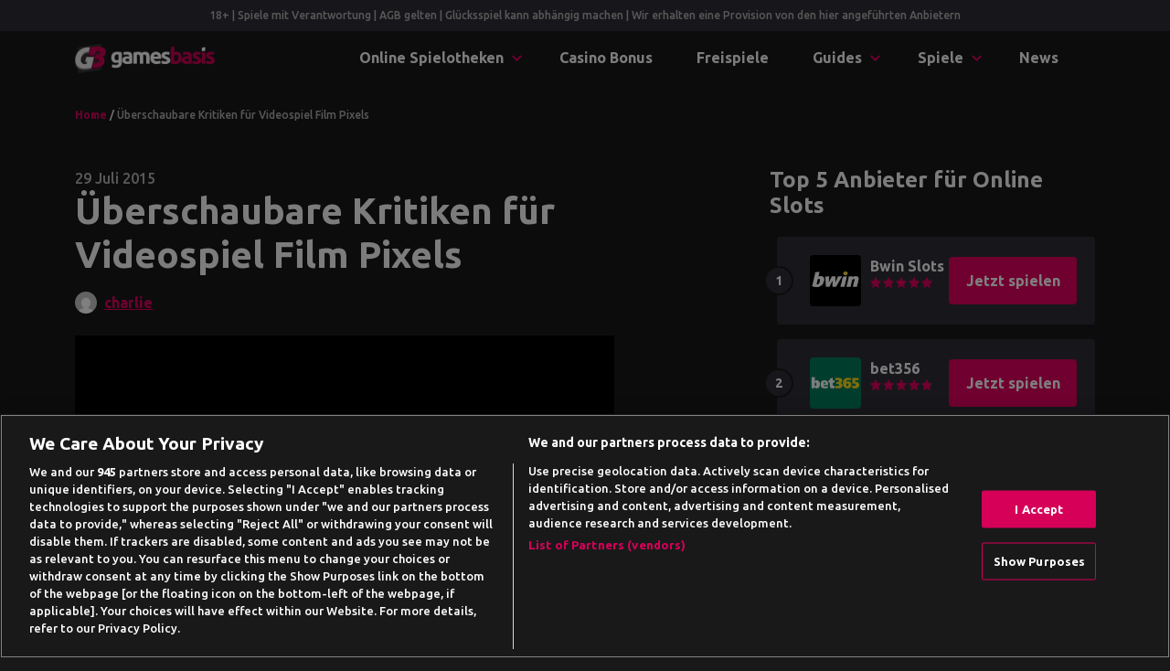

--- FILE ---
content_type: text/html; charset=UTF-8
request_url: https://www.gamesbasis.com/news/ueberschaubare-kritiken-fuer-videospiel-film-pixels/
body_size: 23813
content:
<!DOCTYPE html>
<html lang="de">
<head>
	<meta charset="UTF-8">
	<meta name="viewport" content="width=device-width, initial-scale=1, shrink-to-fit=no">
	<link rel="profile" href="https://gmpg.org/xfn/11">
    <!-- Google Tag Manager -->
<script>(function(w,d,s,l,i){w[l]=w[l]||[];w[l].push({'gtm.start':
            new Date().getTime(),event:'gtm.js'});var f=d.getElementsByTagName(s)[0],
        j=d.createElement(s),dl=l!='dataLayer'?'&l='+l:'';j.async=true;j.src=
        'https://www.googletagmanager.com/gtm.js?id='+i+dl + '';f.parentNode.insertBefore(j,f);
    })(window,document,'script','dataLayer', 'GTM-M3JC8MF');</script>
<!-- End Google Tag Manager -->
<script>var clicky_site_ids = clicky_site_ids || []; clicky_site_ids.push(101129323);</script>
<script async src="//static.getclicky.com/js"></script>
<meta name='robots' content='index, follow, max-image-preview:large, max-snippet:-1, max-video-preview:-1' />

	<!-- This site is optimized with the Yoast SEO plugin v26.8 - https://yoast.com/product/yoast-seo-wordpress/ -->
	<title>Überschaubare Kritiken für Videospiel Film Pixels - Gamesbasis</title>
	<meta name="description" content="Ende des Monats erscheint der neue Kinofilm von und mit Adam Sandlers. Pixels heißt das neue Werk, dass vom Namen schon andeutet, in welche Richtung es" />
	<link rel="canonical" href="https://www.gamesbasis.com/news/ueberschaubare-kritiken-fuer-videospiel-film-pixels/" />
	<meta property="og:locale" content="de_DE" />
	<meta property="og:type" content="article" />
	<meta property="og:title" content="Überschaubare Kritiken für Videospiel Film Pixels - Gamesbasis" />
	<meta property="og:description" content="Ende des Monats erscheint der neue Kinofilm von und mit Adam Sandlers. Pixels heißt das neue Werk, dass vom Namen schon andeutet, in welche Richtung es" />
	<meta property="og:url" content="https://www.gamesbasis.com/news/ueberschaubare-kritiken-fuer-videospiel-film-pixels/" />
	<meta property="og:site_name" content="Gamesbasis" />
	<meta property="article:published_time" content="2015-07-29T14:52:13+00:00" />
	<meta property="og:image" content="https://www.gamesbasis.com/wp-content/uploads/2015/01/Pixels-Logo_article.jpg" />
	<meta property="og:image:width" content="590" />
	<meta property="og:image:height" content="398" />
	<meta property="og:image:type" content="image/jpeg" />
	<meta name="author" content="charlie" />
	<meta name="twitter:card" content="summary_large_image" />
	<meta name="twitter:label1" content="Verfasst von" />
	<meta name="twitter:data1" content="charlie" />
	<meta name="twitter:label2" content="Geschätzte Lesezeit" />
	<meta name="twitter:data2" content="1 Minute" />
	<script type="application/ld+json" class="yoast-schema-graph">{"@context":"https://schema.org","@graph":[{"@type":"NewsArticle","@id":"https://www.gamesbasis.com/news/ueberschaubare-kritiken-fuer-videospiel-film-pixels/#article","isPartOf":{"@id":"https://www.gamesbasis.com/news/ueberschaubare-kritiken-fuer-videospiel-film-pixels/"},"author":{"name":"charlie","@id":"https://www.gamesbasis.com/#/schema/person/6bc9bea99391b5b0c218e08fccfc34a0"},"headline":"Überschaubare Kritiken für Videospiel Film Pixels","datePublished":"2015-07-29T14:52:13+00:00","mainEntityOfPage":{"@id":"https://www.gamesbasis.com/news/ueberschaubare-kritiken-fuer-videospiel-film-pixels/"},"wordCount":237,"commentCount":0,"publisher":{"@id":"https://www.gamesbasis.com/#organization"},"image":{"@id":"https://www.gamesbasis.com/news/ueberschaubare-kritiken-fuer-videospiel-film-pixels/#primaryimage"},"thumbnailUrl":"https://www.gamesbasis.com/wp-content/uploads/2015/01/Pixels-Logo_article.jpg","keywords":["Donkey Kong","Pac-Man","Space Invaders"],"articleSection":["Spiele News"],"inLanguage":"de","potentialAction":[{"@type":"CommentAction","name":"Comment","target":["https://www.gamesbasis.com/news/ueberschaubare-kritiken-fuer-videospiel-film-pixels/#respond"]}]},{"@type":"WebPage","@id":"https://www.gamesbasis.com/news/ueberschaubare-kritiken-fuer-videospiel-film-pixels/","url":"https://www.gamesbasis.com/news/ueberschaubare-kritiken-fuer-videospiel-film-pixels/","name":"Überschaubare Kritiken für Videospiel Film Pixels - Gamesbasis","isPartOf":{"@id":"https://www.gamesbasis.com/#website"},"primaryImageOfPage":{"@id":"https://www.gamesbasis.com/news/ueberschaubare-kritiken-fuer-videospiel-film-pixels/#primaryimage"},"image":{"@id":"https://www.gamesbasis.com/news/ueberschaubare-kritiken-fuer-videospiel-film-pixels/#primaryimage"},"thumbnailUrl":"https://www.gamesbasis.com/wp-content/uploads/2015/01/Pixels-Logo_article.jpg","datePublished":"2015-07-29T14:52:13+00:00","description":"Ende des Monats erscheint der neue Kinofilm von und mit Adam Sandlers. Pixels heißt das neue Werk, dass vom Namen schon andeutet, in welche Richtung es","breadcrumb":{"@id":"https://www.gamesbasis.com/news/ueberschaubare-kritiken-fuer-videospiel-film-pixels/#breadcrumb"},"inLanguage":"de","potentialAction":[{"@type":"ReadAction","target":["https://www.gamesbasis.com/news/ueberschaubare-kritiken-fuer-videospiel-film-pixels/"]}]},{"@type":"ImageObject","inLanguage":"de","@id":"https://www.gamesbasis.com/news/ueberschaubare-kritiken-fuer-videospiel-film-pixels/#primaryimage","url":"https://www.gamesbasis.com/wp-content/uploads/2015/01/Pixels-Logo_article.jpg","contentUrl":"https://www.gamesbasis.com/wp-content/uploads/2015/01/Pixels-Logo_article.jpg","width":590,"height":398},{"@type":"BreadcrumbList","@id":"https://www.gamesbasis.com/news/ueberschaubare-kritiken-fuer-videospiel-film-pixels/#breadcrumb","itemListElement":[{"@type":"ListItem","position":1,"name":"Home","item":"https://www.gamesbasis.com/"},{"@type":"ListItem","position":2,"name":"Überschaubare Kritiken für Videospiel Film Pixels"}]},{"@type":"WebSite","@id":"https://www.gamesbasis.com/#website","url":"https://www.gamesbasis.com/","name":"Gamesbasis","description":"Auf der Gamesbasis findest du legendäre Spiele-Klassiker wie Tetris, Pacman oder Minesweeper, sowie die besten aktuellen Internet-Spiele, alles kostenlos. Viel Spaß beim Spielen!","publisher":{"@id":"https://www.gamesbasis.com/#organization"},"potentialAction":[{"@type":"SearchAction","target":{"@type":"EntryPoint","urlTemplate":"https://www.gamesbasis.com/?s={search_term_string}"},"query-input":{"@type":"PropertyValueSpecification","valueRequired":true,"valueName":"search_term_string"}}],"inLanguage":"de"},{"@type":"Organization","@id":"https://www.gamesbasis.com/#organization","name":"Gamesbasis","url":"https://www.gamesbasis.com/","logo":{"@type":"ImageObject","inLanguage":"de","@id":"https://www.gamesbasis.com/#/schema/logo/image/","url":"https://www.gamesbasis.com/wp-content/uploads/2021/07/logo-light.png","contentUrl":"https://www.gamesbasis.com/wp-content/uploads/2021/07/logo-light.png","width":630,"height":133,"caption":"Gamesbasis"},"image":{"@id":"https://www.gamesbasis.com/#/schema/logo/image/"}},{"@type":"Person","@id":"https://www.gamesbasis.com/#/schema/person/6bc9bea99391b5b0c218e08fccfc34a0","name":"charlie","image":{"@type":"ImageObject","inLanguage":"de","@id":"https://www.gamesbasis.com/#/schema/person/image/","url":"https://secure.gravatar.com/avatar/dfb9b20a64f9005e29383ba6e857341f043b05cf6cbfd8ab08d0c30205c09cbe?s=96&d=mm&r=g","contentUrl":"https://secure.gravatar.com/avatar/dfb9b20a64f9005e29383ba6e857341f043b05cf6cbfd8ab08d0c30205c09cbe?s=96&d=mm&r=g","caption":"charlie"},"description":"Lorem ipsum dolor sit amet, consectetur adipiscing elit. Vestibulum mi eros, gravida eget eros vel, ullamcorper scelerisque leo. Donec vehicula velit nulla, id ullamcorper sapien tincidunt sit amet. Quisque et congue leo. Integer at justo maximus, lacinia risus id, faucibus."}]}</script>
	<!-- / Yoast SEO plugin. -->


<link rel='dns-prefetch' href='//fonts.googleapis.com' />
<link rel="alternate" title="oEmbed (JSON)" type="application/json+oembed" href="https://www.gamesbasis.com/wp-json/oembed/1.0/embed?url=https%3A%2F%2Fwww.gamesbasis.com%2Fnews%2Fueberschaubare-kritiken-fuer-videospiel-film-pixels%2F" />
<link rel="alternate" title="oEmbed (XML)" type="text/xml+oembed" href="https://www.gamesbasis.com/wp-json/oembed/1.0/embed?url=https%3A%2F%2Fwww.gamesbasis.com%2Fnews%2Fueberschaubare-kritiken-fuer-videospiel-film-pixels%2F&#038;format=xml" />
<style id='wp-img-auto-sizes-contain-inline-css' type='text/css'>
img:is([sizes=auto i],[sizes^="auto," i]){contain-intrinsic-size:3000px 1500px}
/*# sourceURL=wp-img-auto-sizes-contain-inline-css */
</style>
<style id='wp-emoji-styles-inline-css' type='text/css'>

	img.wp-smiley, img.emoji {
		display: inline !important;
		border: none !important;
		box-shadow: none !important;
		height: 1em !important;
		width: 1em !important;
		margin: 0 0.07em !important;
		vertical-align: -0.1em !important;
		background: none !important;
		padding: 0 !important;
	}
/*# sourceURL=wp-emoji-styles-inline-css */
</style>
<style id='wp-block-library-inline-css' type='text/css'>
:root{--wp-block-synced-color:#7a00df;--wp-block-synced-color--rgb:122,0,223;--wp-bound-block-color:var(--wp-block-synced-color);--wp-editor-canvas-background:#ddd;--wp-admin-theme-color:#007cba;--wp-admin-theme-color--rgb:0,124,186;--wp-admin-theme-color-darker-10:#006ba1;--wp-admin-theme-color-darker-10--rgb:0,107,160.5;--wp-admin-theme-color-darker-20:#005a87;--wp-admin-theme-color-darker-20--rgb:0,90,135;--wp-admin-border-width-focus:2px}@media (min-resolution:192dpi){:root{--wp-admin-border-width-focus:1.5px}}.wp-element-button{cursor:pointer}:root .has-very-light-gray-background-color{background-color:#eee}:root .has-very-dark-gray-background-color{background-color:#313131}:root .has-very-light-gray-color{color:#eee}:root .has-very-dark-gray-color{color:#313131}:root .has-vivid-green-cyan-to-vivid-cyan-blue-gradient-background{background:linear-gradient(135deg,#00d084,#0693e3)}:root .has-purple-crush-gradient-background{background:linear-gradient(135deg,#34e2e4,#4721fb 50%,#ab1dfe)}:root .has-hazy-dawn-gradient-background{background:linear-gradient(135deg,#faaca8,#dad0ec)}:root .has-subdued-olive-gradient-background{background:linear-gradient(135deg,#fafae1,#67a671)}:root .has-atomic-cream-gradient-background{background:linear-gradient(135deg,#fdd79a,#004a59)}:root .has-nightshade-gradient-background{background:linear-gradient(135deg,#330968,#31cdcf)}:root .has-midnight-gradient-background{background:linear-gradient(135deg,#020381,#2874fc)}:root{--wp--preset--font-size--normal:16px;--wp--preset--font-size--huge:42px}.has-regular-font-size{font-size:1em}.has-larger-font-size{font-size:2.625em}.has-normal-font-size{font-size:var(--wp--preset--font-size--normal)}.has-huge-font-size{font-size:var(--wp--preset--font-size--huge)}.has-text-align-center{text-align:center}.has-text-align-left{text-align:left}.has-text-align-right{text-align:right}.has-fit-text{white-space:nowrap!important}#end-resizable-editor-section{display:none}.aligncenter{clear:both}.items-justified-left{justify-content:flex-start}.items-justified-center{justify-content:center}.items-justified-right{justify-content:flex-end}.items-justified-space-between{justify-content:space-between}.screen-reader-text{border:0;clip-path:inset(50%);height:1px;margin:-1px;overflow:hidden;padding:0;position:absolute;width:1px;word-wrap:normal!important}.screen-reader-text:focus{background-color:#ddd;clip-path:none;color:#444;display:block;font-size:1em;height:auto;left:5px;line-height:normal;padding:15px 23px 14px;text-decoration:none;top:5px;width:auto;z-index:100000}html :where(.has-border-color){border-style:solid}html :where([style*=border-top-color]){border-top-style:solid}html :where([style*=border-right-color]){border-right-style:solid}html :where([style*=border-bottom-color]){border-bottom-style:solid}html :where([style*=border-left-color]){border-left-style:solid}html :where([style*=border-width]){border-style:solid}html :where([style*=border-top-width]){border-top-style:solid}html :where([style*=border-right-width]){border-right-style:solid}html :where([style*=border-bottom-width]){border-bottom-style:solid}html :where([style*=border-left-width]){border-left-style:solid}html :where(img[class*=wp-image-]){height:auto;max-width:100%}:where(figure){margin:0 0 1em}html :where(.is-position-sticky){--wp-admin--admin-bar--position-offset:var(--wp-admin--admin-bar--height,0px)}@media screen and (max-width:600px){html :where(.is-position-sticky){--wp-admin--admin-bar--position-offset:0px}}

/*# sourceURL=wp-block-library-inline-css */
</style><style id='wp-block-button-inline-css' type='text/css'>
.wp-block-button__link{align-content:center;box-sizing:border-box;cursor:pointer;display:inline-block;height:100%;text-align:center;word-break:break-word}.wp-block-button__link.aligncenter{text-align:center}.wp-block-button__link.alignright{text-align:right}:where(.wp-block-button__link){border-radius:9999px;box-shadow:none;padding:calc(.667em + 2px) calc(1.333em + 2px);text-decoration:none}.wp-block-button[style*=text-decoration] .wp-block-button__link{text-decoration:inherit}.wp-block-buttons>.wp-block-button.has-custom-width{max-width:none}.wp-block-buttons>.wp-block-button.has-custom-width .wp-block-button__link{width:100%}.wp-block-buttons>.wp-block-button.has-custom-font-size .wp-block-button__link{font-size:inherit}.wp-block-buttons>.wp-block-button.wp-block-button__width-25{width:calc(25% - var(--wp--style--block-gap, .5em)*.75)}.wp-block-buttons>.wp-block-button.wp-block-button__width-50{width:calc(50% - var(--wp--style--block-gap, .5em)*.5)}.wp-block-buttons>.wp-block-button.wp-block-button__width-75{width:calc(75% - var(--wp--style--block-gap, .5em)*.25)}.wp-block-buttons>.wp-block-button.wp-block-button__width-100{flex-basis:100%;width:100%}.wp-block-buttons.is-vertical>.wp-block-button.wp-block-button__width-25{width:25%}.wp-block-buttons.is-vertical>.wp-block-button.wp-block-button__width-50{width:50%}.wp-block-buttons.is-vertical>.wp-block-button.wp-block-button__width-75{width:75%}.wp-block-button.is-style-squared,.wp-block-button__link.wp-block-button.is-style-squared{border-radius:0}.wp-block-button.no-border-radius,.wp-block-button__link.no-border-radius{border-radius:0!important}:root :where(.wp-block-button .wp-block-button__link.is-style-outline),:root :where(.wp-block-button.is-style-outline>.wp-block-button__link){border:2px solid;padding:.667em 1.333em}:root :where(.wp-block-button .wp-block-button__link.is-style-outline:not(.has-text-color)),:root :where(.wp-block-button.is-style-outline>.wp-block-button__link:not(.has-text-color)){color:currentColor}:root :where(.wp-block-button .wp-block-button__link.is-style-outline:not(.has-background)),:root :where(.wp-block-button.is-style-outline>.wp-block-button__link:not(.has-background)){background-color:initial;background-image:none}
/*# sourceURL=https://www.gamesbasis.com/wp-includes/blocks/button/style.min.css */
</style>
<style id='wp-block-heading-inline-css' type='text/css'>
h1:where(.wp-block-heading).has-background,h2:where(.wp-block-heading).has-background,h3:where(.wp-block-heading).has-background,h4:where(.wp-block-heading).has-background,h5:where(.wp-block-heading).has-background,h6:where(.wp-block-heading).has-background{padding:1.25em 2.375em}h1.has-text-align-left[style*=writing-mode]:where([style*=vertical-lr]),h1.has-text-align-right[style*=writing-mode]:where([style*=vertical-rl]),h2.has-text-align-left[style*=writing-mode]:where([style*=vertical-lr]),h2.has-text-align-right[style*=writing-mode]:where([style*=vertical-rl]),h3.has-text-align-left[style*=writing-mode]:where([style*=vertical-lr]),h3.has-text-align-right[style*=writing-mode]:where([style*=vertical-rl]),h4.has-text-align-left[style*=writing-mode]:where([style*=vertical-lr]),h4.has-text-align-right[style*=writing-mode]:where([style*=vertical-rl]),h5.has-text-align-left[style*=writing-mode]:where([style*=vertical-lr]),h5.has-text-align-right[style*=writing-mode]:where([style*=vertical-rl]),h6.has-text-align-left[style*=writing-mode]:where([style*=vertical-lr]),h6.has-text-align-right[style*=writing-mode]:where([style*=vertical-rl]){rotate:180deg}
/*# sourceURL=https://www.gamesbasis.com/wp-includes/blocks/heading/style.min.css */
</style>
<style id='wp-block-image-inline-css' type='text/css'>
.wp-block-image>a,.wp-block-image>figure>a{display:inline-block}.wp-block-image img{box-sizing:border-box;height:auto;max-width:100%;vertical-align:bottom}@media not (prefers-reduced-motion){.wp-block-image img.hide{visibility:hidden}.wp-block-image img.show{animation:show-content-image .4s}}.wp-block-image[style*=border-radius] img,.wp-block-image[style*=border-radius]>a{border-radius:inherit}.wp-block-image.has-custom-border img{box-sizing:border-box}.wp-block-image.aligncenter{text-align:center}.wp-block-image.alignfull>a,.wp-block-image.alignwide>a{width:100%}.wp-block-image.alignfull img,.wp-block-image.alignwide img{height:auto;width:100%}.wp-block-image .aligncenter,.wp-block-image .alignleft,.wp-block-image .alignright,.wp-block-image.aligncenter,.wp-block-image.alignleft,.wp-block-image.alignright{display:table}.wp-block-image .aligncenter>figcaption,.wp-block-image .alignleft>figcaption,.wp-block-image .alignright>figcaption,.wp-block-image.aligncenter>figcaption,.wp-block-image.alignleft>figcaption,.wp-block-image.alignright>figcaption{caption-side:bottom;display:table-caption}.wp-block-image .alignleft{float:left;margin:.5em 1em .5em 0}.wp-block-image .alignright{float:right;margin:.5em 0 .5em 1em}.wp-block-image .aligncenter{margin-left:auto;margin-right:auto}.wp-block-image :where(figcaption){margin-bottom:1em;margin-top:.5em}.wp-block-image.is-style-circle-mask img{border-radius:9999px}@supports ((-webkit-mask-image:none) or (mask-image:none)) or (-webkit-mask-image:none){.wp-block-image.is-style-circle-mask img{border-radius:0;-webkit-mask-image:url('data:image/svg+xml;utf8,<svg viewBox="0 0 100 100" xmlns="http://www.w3.org/2000/svg"><circle cx="50" cy="50" r="50"/></svg>');mask-image:url('data:image/svg+xml;utf8,<svg viewBox="0 0 100 100" xmlns="http://www.w3.org/2000/svg"><circle cx="50" cy="50" r="50"/></svg>');mask-mode:alpha;-webkit-mask-position:center;mask-position:center;-webkit-mask-repeat:no-repeat;mask-repeat:no-repeat;-webkit-mask-size:contain;mask-size:contain}}:root :where(.wp-block-image.is-style-rounded img,.wp-block-image .is-style-rounded img){border-radius:9999px}.wp-block-image figure{margin:0}.wp-lightbox-container{display:flex;flex-direction:column;position:relative}.wp-lightbox-container img{cursor:zoom-in}.wp-lightbox-container img:hover+button{opacity:1}.wp-lightbox-container button{align-items:center;backdrop-filter:blur(16px) saturate(180%);background-color:#5a5a5a40;border:none;border-radius:4px;cursor:zoom-in;display:flex;height:20px;justify-content:center;opacity:0;padding:0;position:absolute;right:16px;text-align:center;top:16px;width:20px;z-index:100}@media not (prefers-reduced-motion){.wp-lightbox-container button{transition:opacity .2s ease}}.wp-lightbox-container button:focus-visible{outline:3px auto #5a5a5a40;outline:3px auto -webkit-focus-ring-color;outline-offset:3px}.wp-lightbox-container button:hover{cursor:pointer;opacity:1}.wp-lightbox-container button:focus{opacity:1}.wp-lightbox-container button:focus,.wp-lightbox-container button:hover,.wp-lightbox-container button:not(:hover):not(:active):not(.has-background){background-color:#5a5a5a40;border:none}.wp-lightbox-overlay{box-sizing:border-box;cursor:zoom-out;height:100vh;left:0;overflow:hidden;position:fixed;top:0;visibility:hidden;width:100%;z-index:100000}.wp-lightbox-overlay .close-button{align-items:center;cursor:pointer;display:flex;justify-content:center;min-height:40px;min-width:40px;padding:0;position:absolute;right:calc(env(safe-area-inset-right) + 16px);top:calc(env(safe-area-inset-top) + 16px);z-index:5000000}.wp-lightbox-overlay .close-button:focus,.wp-lightbox-overlay .close-button:hover,.wp-lightbox-overlay .close-button:not(:hover):not(:active):not(.has-background){background:none;border:none}.wp-lightbox-overlay .lightbox-image-container{height:var(--wp--lightbox-container-height);left:50%;overflow:hidden;position:absolute;top:50%;transform:translate(-50%,-50%);transform-origin:top left;width:var(--wp--lightbox-container-width);z-index:9999999999}.wp-lightbox-overlay .wp-block-image{align-items:center;box-sizing:border-box;display:flex;height:100%;justify-content:center;margin:0;position:relative;transform-origin:0 0;width:100%;z-index:3000000}.wp-lightbox-overlay .wp-block-image img{height:var(--wp--lightbox-image-height);min-height:var(--wp--lightbox-image-height);min-width:var(--wp--lightbox-image-width);width:var(--wp--lightbox-image-width)}.wp-lightbox-overlay .wp-block-image figcaption{display:none}.wp-lightbox-overlay button{background:none;border:none}.wp-lightbox-overlay .scrim{background-color:#fff;height:100%;opacity:.9;position:absolute;width:100%;z-index:2000000}.wp-lightbox-overlay.active{visibility:visible}@media not (prefers-reduced-motion){.wp-lightbox-overlay.active{animation:turn-on-visibility .25s both}.wp-lightbox-overlay.active img{animation:turn-on-visibility .35s both}.wp-lightbox-overlay.show-closing-animation:not(.active){animation:turn-off-visibility .35s both}.wp-lightbox-overlay.show-closing-animation:not(.active) img{animation:turn-off-visibility .25s both}.wp-lightbox-overlay.zoom.active{animation:none;opacity:1;visibility:visible}.wp-lightbox-overlay.zoom.active .lightbox-image-container{animation:lightbox-zoom-in .4s}.wp-lightbox-overlay.zoom.active .lightbox-image-container img{animation:none}.wp-lightbox-overlay.zoom.active .scrim{animation:turn-on-visibility .4s forwards}.wp-lightbox-overlay.zoom.show-closing-animation:not(.active){animation:none}.wp-lightbox-overlay.zoom.show-closing-animation:not(.active) .lightbox-image-container{animation:lightbox-zoom-out .4s}.wp-lightbox-overlay.zoom.show-closing-animation:not(.active) .lightbox-image-container img{animation:none}.wp-lightbox-overlay.zoom.show-closing-animation:not(.active) .scrim{animation:turn-off-visibility .4s forwards}}@keyframes show-content-image{0%{visibility:hidden}99%{visibility:hidden}to{visibility:visible}}@keyframes turn-on-visibility{0%{opacity:0}to{opacity:1}}@keyframes turn-off-visibility{0%{opacity:1;visibility:visible}99%{opacity:0;visibility:visible}to{opacity:0;visibility:hidden}}@keyframes lightbox-zoom-in{0%{transform:translate(calc((-100vw + var(--wp--lightbox-scrollbar-width))/2 + var(--wp--lightbox-initial-left-position)),calc(-50vh + var(--wp--lightbox-initial-top-position))) scale(var(--wp--lightbox-scale))}to{transform:translate(-50%,-50%) scale(1)}}@keyframes lightbox-zoom-out{0%{transform:translate(-50%,-50%) scale(1);visibility:visible}99%{visibility:visible}to{transform:translate(calc((-100vw + var(--wp--lightbox-scrollbar-width))/2 + var(--wp--lightbox-initial-left-position)),calc(-50vh + var(--wp--lightbox-initial-top-position))) scale(var(--wp--lightbox-scale));visibility:hidden}}
/*# sourceURL=https://www.gamesbasis.com/wp-includes/blocks/image/style.min.css */
</style>
<style id='wp-block-buttons-inline-css' type='text/css'>
.wp-block-buttons{box-sizing:border-box}.wp-block-buttons.is-vertical{flex-direction:column}.wp-block-buttons.is-vertical>.wp-block-button:last-child{margin-bottom:0}.wp-block-buttons>.wp-block-button{display:inline-block;margin:0}.wp-block-buttons.is-content-justification-left{justify-content:flex-start}.wp-block-buttons.is-content-justification-left.is-vertical{align-items:flex-start}.wp-block-buttons.is-content-justification-center{justify-content:center}.wp-block-buttons.is-content-justification-center.is-vertical{align-items:center}.wp-block-buttons.is-content-justification-right{justify-content:flex-end}.wp-block-buttons.is-content-justification-right.is-vertical{align-items:flex-end}.wp-block-buttons.is-content-justification-space-between{justify-content:space-between}.wp-block-buttons.aligncenter{text-align:center}.wp-block-buttons:not(.is-content-justification-space-between,.is-content-justification-right,.is-content-justification-left,.is-content-justification-center) .wp-block-button.aligncenter{margin-left:auto;margin-right:auto;width:100%}.wp-block-buttons[style*=text-decoration] .wp-block-button,.wp-block-buttons[style*=text-decoration] .wp-block-button__link{text-decoration:inherit}.wp-block-buttons.has-custom-font-size .wp-block-button__link{font-size:inherit}.wp-block-buttons .wp-block-button__link{width:100%}.wp-block-button.aligncenter{text-align:center}
/*# sourceURL=https://www.gamesbasis.com/wp-includes/blocks/buttons/style.min.css */
</style>
<style id='wp-block-group-inline-css' type='text/css'>
.wp-block-group{box-sizing:border-box}:where(.wp-block-group.wp-block-group-is-layout-constrained){position:relative}
/*# sourceURL=https://www.gamesbasis.com/wp-includes/blocks/group/style.min.css */
</style>
<style id='global-styles-inline-css' type='text/css'>
:root{--wp--preset--aspect-ratio--square: 1;--wp--preset--aspect-ratio--4-3: 4/3;--wp--preset--aspect-ratio--3-4: 3/4;--wp--preset--aspect-ratio--3-2: 3/2;--wp--preset--aspect-ratio--2-3: 2/3;--wp--preset--aspect-ratio--16-9: 16/9;--wp--preset--aspect-ratio--9-16: 9/16;--wp--preset--color--black: #000000;--wp--preset--color--cyan-bluish-gray: #abb8c3;--wp--preset--color--white: #ffffff;--wp--preset--color--pale-pink: #f78da7;--wp--preset--color--vivid-red: #cf2e2e;--wp--preset--color--luminous-vivid-orange: #ff6900;--wp--preset--color--luminous-vivid-amber: #fcb900;--wp--preset--color--light-green-cyan: #7bdcb5;--wp--preset--color--vivid-green-cyan: #00d084;--wp--preset--color--pale-cyan-blue: #8ed1fc;--wp--preset--color--vivid-cyan-blue: #0693e3;--wp--preset--color--vivid-purple: #9b51e0;--wp--preset--gradient--vivid-cyan-blue-to-vivid-purple: linear-gradient(135deg,rgb(6,147,227) 0%,rgb(155,81,224) 100%);--wp--preset--gradient--light-green-cyan-to-vivid-green-cyan: linear-gradient(135deg,rgb(122,220,180) 0%,rgb(0,208,130) 100%);--wp--preset--gradient--luminous-vivid-amber-to-luminous-vivid-orange: linear-gradient(135deg,rgb(252,185,0) 0%,rgb(255,105,0) 100%);--wp--preset--gradient--luminous-vivid-orange-to-vivid-red: linear-gradient(135deg,rgb(255,105,0) 0%,rgb(207,46,46) 100%);--wp--preset--gradient--very-light-gray-to-cyan-bluish-gray: linear-gradient(135deg,rgb(238,238,238) 0%,rgb(169,184,195) 100%);--wp--preset--gradient--cool-to-warm-spectrum: linear-gradient(135deg,rgb(74,234,220) 0%,rgb(151,120,209) 20%,rgb(207,42,186) 40%,rgb(238,44,130) 60%,rgb(251,105,98) 80%,rgb(254,248,76) 100%);--wp--preset--gradient--blush-light-purple: linear-gradient(135deg,rgb(255,206,236) 0%,rgb(152,150,240) 100%);--wp--preset--gradient--blush-bordeaux: linear-gradient(135deg,rgb(254,205,165) 0%,rgb(254,45,45) 50%,rgb(107,0,62) 100%);--wp--preset--gradient--luminous-dusk: linear-gradient(135deg,rgb(255,203,112) 0%,rgb(199,81,192) 50%,rgb(65,88,208) 100%);--wp--preset--gradient--pale-ocean: linear-gradient(135deg,rgb(255,245,203) 0%,rgb(182,227,212) 50%,rgb(51,167,181) 100%);--wp--preset--gradient--electric-grass: linear-gradient(135deg,rgb(202,248,128) 0%,rgb(113,206,126) 100%);--wp--preset--gradient--midnight: linear-gradient(135deg,rgb(2,3,129) 0%,rgb(40,116,252) 100%);--wp--preset--font-size--small: 13px;--wp--preset--font-size--medium: 20px;--wp--preset--font-size--large: 36px;--wp--preset--font-size--x-large: 42px;--wp--preset--spacing--20: 0.44rem;--wp--preset--spacing--30: 0.67rem;--wp--preset--spacing--40: 1rem;--wp--preset--spacing--50: 1.5rem;--wp--preset--spacing--60: 2.25rem;--wp--preset--spacing--70: 3.38rem;--wp--preset--spacing--80: 5.06rem;--wp--preset--shadow--natural: 6px 6px 9px rgba(0, 0, 0, 0.2);--wp--preset--shadow--deep: 12px 12px 50px rgba(0, 0, 0, 0.4);--wp--preset--shadow--sharp: 6px 6px 0px rgba(0, 0, 0, 0.2);--wp--preset--shadow--outlined: 6px 6px 0px -3px rgb(255, 255, 255), 6px 6px rgb(0, 0, 0);--wp--preset--shadow--crisp: 6px 6px 0px rgb(0, 0, 0);}:where(.is-layout-flex){gap: 0.5em;}:where(.is-layout-grid){gap: 0.5em;}body .is-layout-flex{display: flex;}.is-layout-flex{flex-wrap: wrap;align-items: center;}.is-layout-flex > :is(*, div){margin: 0;}body .is-layout-grid{display: grid;}.is-layout-grid > :is(*, div){margin: 0;}:where(.wp-block-columns.is-layout-flex){gap: 2em;}:where(.wp-block-columns.is-layout-grid){gap: 2em;}:where(.wp-block-post-template.is-layout-flex){gap: 1.25em;}:where(.wp-block-post-template.is-layout-grid){gap: 1.25em;}.has-black-color{color: var(--wp--preset--color--black) !important;}.has-cyan-bluish-gray-color{color: var(--wp--preset--color--cyan-bluish-gray) !important;}.has-white-color{color: var(--wp--preset--color--white) !important;}.has-pale-pink-color{color: var(--wp--preset--color--pale-pink) !important;}.has-vivid-red-color{color: var(--wp--preset--color--vivid-red) !important;}.has-luminous-vivid-orange-color{color: var(--wp--preset--color--luminous-vivid-orange) !important;}.has-luminous-vivid-amber-color{color: var(--wp--preset--color--luminous-vivid-amber) !important;}.has-light-green-cyan-color{color: var(--wp--preset--color--light-green-cyan) !important;}.has-vivid-green-cyan-color{color: var(--wp--preset--color--vivid-green-cyan) !important;}.has-pale-cyan-blue-color{color: var(--wp--preset--color--pale-cyan-blue) !important;}.has-vivid-cyan-blue-color{color: var(--wp--preset--color--vivid-cyan-blue) !important;}.has-vivid-purple-color{color: var(--wp--preset--color--vivid-purple) !important;}.has-black-background-color{background-color: var(--wp--preset--color--black) !important;}.has-cyan-bluish-gray-background-color{background-color: var(--wp--preset--color--cyan-bluish-gray) !important;}.has-white-background-color{background-color: var(--wp--preset--color--white) !important;}.has-pale-pink-background-color{background-color: var(--wp--preset--color--pale-pink) !important;}.has-vivid-red-background-color{background-color: var(--wp--preset--color--vivid-red) !important;}.has-luminous-vivid-orange-background-color{background-color: var(--wp--preset--color--luminous-vivid-orange) !important;}.has-luminous-vivid-amber-background-color{background-color: var(--wp--preset--color--luminous-vivid-amber) !important;}.has-light-green-cyan-background-color{background-color: var(--wp--preset--color--light-green-cyan) !important;}.has-vivid-green-cyan-background-color{background-color: var(--wp--preset--color--vivid-green-cyan) !important;}.has-pale-cyan-blue-background-color{background-color: var(--wp--preset--color--pale-cyan-blue) !important;}.has-vivid-cyan-blue-background-color{background-color: var(--wp--preset--color--vivid-cyan-blue) !important;}.has-vivid-purple-background-color{background-color: var(--wp--preset--color--vivid-purple) !important;}.has-black-border-color{border-color: var(--wp--preset--color--black) !important;}.has-cyan-bluish-gray-border-color{border-color: var(--wp--preset--color--cyan-bluish-gray) !important;}.has-white-border-color{border-color: var(--wp--preset--color--white) !important;}.has-pale-pink-border-color{border-color: var(--wp--preset--color--pale-pink) !important;}.has-vivid-red-border-color{border-color: var(--wp--preset--color--vivid-red) !important;}.has-luminous-vivid-orange-border-color{border-color: var(--wp--preset--color--luminous-vivid-orange) !important;}.has-luminous-vivid-amber-border-color{border-color: var(--wp--preset--color--luminous-vivid-amber) !important;}.has-light-green-cyan-border-color{border-color: var(--wp--preset--color--light-green-cyan) !important;}.has-vivid-green-cyan-border-color{border-color: var(--wp--preset--color--vivid-green-cyan) !important;}.has-pale-cyan-blue-border-color{border-color: var(--wp--preset--color--pale-cyan-blue) !important;}.has-vivid-cyan-blue-border-color{border-color: var(--wp--preset--color--vivid-cyan-blue) !important;}.has-vivid-purple-border-color{border-color: var(--wp--preset--color--vivid-purple) !important;}.has-vivid-cyan-blue-to-vivid-purple-gradient-background{background: var(--wp--preset--gradient--vivid-cyan-blue-to-vivid-purple) !important;}.has-light-green-cyan-to-vivid-green-cyan-gradient-background{background: var(--wp--preset--gradient--light-green-cyan-to-vivid-green-cyan) !important;}.has-luminous-vivid-amber-to-luminous-vivid-orange-gradient-background{background: var(--wp--preset--gradient--luminous-vivid-amber-to-luminous-vivid-orange) !important;}.has-luminous-vivid-orange-to-vivid-red-gradient-background{background: var(--wp--preset--gradient--luminous-vivid-orange-to-vivid-red) !important;}.has-very-light-gray-to-cyan-bluish-gray-gradient-background{background: var(--wp--preset--gradient--very-light-gray-to-cyan-bluish-gray) !important;}.has-cool-to-warm-spectrum-gradient-background{background: var(--wp--preset--gradient--cool-to-warm-spectrum) !important;}.has-blush-light-purple-gradient-background{background: var(--wp--preset--gradient--blush-light-purple) !important;}.has-blush-bordeaux-gradient-background{background: var(--wp--preset--gradient--blush-bordeaux) !important;}.has-luminous-dusk-gradient-background{background: var(--wp--preset--gradient--luminous-dusk) !important;}.has-pale-ocean-gradient-background{background: var(--wp--preset--gradient--pale-ocean) !important;}.has-electric-grass-gradient-background{background: var(--wp--preset--gradient--electric-grass) !important;}.has-midnight-gradient-background{background: var(--wp--preset--gradient--midnight) !important;}.has-small-font-size{font-size: var(--wp--preset--font-size--small) !important;}.has-medium-font-size{font-size: var(--wp--preset--font-size--medium) !important;}.has-large-font-size{font-size: var(--wp--preset--font-size--large) !important;}.has-x-large-font-size{font-size: var(--wp--preset--font-size--x-large) !important;}
/*# sourceURL=global-styles-inline-css */
</style>
<style id='core-block-supports-inline-css' type='text/css'>
.wp-container-core-buttons-is-layout-499968f5{justify-content:center;}
/*# sourceURL=core-block-supports-inline-css */
</style>

<style id='classic-theme-styles-inline-css' type='text/css'>
/*! This file is auto-generated */
.wp-block-button__link{color:#fff;background-color:#32373c;border-radius:9999px;box-shadow:none;text-decoration:none;padding:calc(.667em + 2px) calc(1.333em + 2px);font-size:1.125em}.wp-block-file__button{background:#32373c;color:#fff;text-decoration:none}
/*# sourceURL=/wp-includes/css/classic-themes.min.css */
</style>
<link rel='stylesheet' id='bc-theme-style-css' href='https://www.gamesbasis.com/wp-content/mu-plugins/bc-theme-blocks-and-patterns/build/style-index.css?ver=81b8716c050eabb2bd8fadc5e462bb1e' type='text/css' media='all' />
<link rel='stylesheet' id='bc-page-blocker-css' href='https://www.gamesbasis.com/wp-content/plugins/bc-page-blocker/assets/public/dist/css/public.min.css?ver=1.7.0' type='text/css' media='all' />
<link rel='stylesheet' id='mabel-wheel-of-fortune-css' href='https://www.gamesbasis.com/wp-content/plugins/mabel-wheel-of-fortune/public/css/public.min.css?ver=4.3.1' type='text/css' media='all' />
<link rel='stylesheet' id='bcb-style-css' href='https://www.gamesbasis.com/wp-content/plugins/bc-blocks/assets/public/dist/blocks.min.css?ver=81b8716c050eabb2bd8fadc5e462bb1e' type='text/css' media='all' />
<link rel='stylesheet' id='child-bc_core-styles-css' href='https://www.gamesbasis.com/wp-content/themes/child-theme/assets/public/dist/css/child-theme.min.css?ver=1747294085' type='text/css' media='all' />
<link rel='stylesheet' id='child-google-fonts-css' href='https://fonts.googleapis.com/css2?family=Ubuntu%3Awght%40500%3B700&#038;display=swap&#038;ver=81b8716c050eabb2bd8fadc5e462bb1e' type='text/css' media='all' />
<link rel='stylesheet' id='bc-compliance-public-styles-css' href='https://www.gamesbasis.com/wp-content/plugins/bc-compliance/assets/public/dist/css/public.min.css?ver=3.12.0' type='text/css' media='all' />
<script type="text/javascript" id="bc-utility-blocks-data-js-extra">
/* <![CDATA[ */
var bcUtilityBlocksData = {"ajaxUrl":"https://www.gamesbasis.com/wp-admin/admin-ajax.php"};
//# sourceURL=bc-utility-blocks-data-js-extra
/* ]]> */
</script>
<script type="text/javascript" id="bc-page-blocker-js-extra">
/* <![CDATA[ */
var _bcpb = {"ajaxUrl":"https://www.gamesbasis.com/wp-admin/admin-ajax.php","action":"bc-page-blocker_do_shortcode","version":"1.7.0","jsonPath":"https://www.gamesbasis.com/wp-content/uploads/bc-page-blocker-data/bcpb-data.json","noBlock":"","isHybridManagerActive":""};
//# sourceURL=bc-page-blocker-js-extra
/* ]]> */
</script>
<script type="text/javascript" src="https://www.gamesbasis.com/wp-content/plugins/bc-page-blocker/assets/public/dist/js/public.min.js?ver=1.7.0" id="bc-page-blocker-js"></script>
<link rel="https://api.w.org/" href="https://www.gamesbasis.com/wp-json/" /><link rel="alternate" title="JSON" type="application/json" href="https://www.gamesbasis.com/wp-json/wp/v2/posts/4974" /><link rel="EditURI" type="application/rsd+xml" title="RSD" href="https://www.gamesbasis.com/xmlrpc.php?rsd" />

<link rel='shortlink' href='https://www.gamesbasis.com/?p=4974' />
<link rel="manifest" href="https://www.gamesbasis.com/manifest.json"><meta name="mobile-web-app-capable" content="yes">
<meta name="apple-mobile-web-app-capable" content="yes">
<meta name="apple-mobile-web-app-title" content="Gamesbasis - Auf der Gamesbasis findest du legendäre Spiele-Klassiker wie Tetris, Pacman oder Minesweeper, sowie die besten aktuellen Internet-Spiele, alles kostenlos. Viel Spaß beim Spielen!">
<noscript><style>.lazyload[data-src]{display:none !important;}</style></noscript><style>.lazyload{background-image:none !important;}.lazyload:before{background-image:none !important;}</style><style>.wp-block-gallery.is-cropped .blocks-gallery-item picture{height:100%;width:100%;}</style><link rel="icon" href="https://www.gamesbasis.com/wp-content/uploads/2021/08/favicon-light-91x91.png" sizes="32x32" />
<link rel="icon" href="https://www.gamesbasis.com/wp-content/uploads/2021/08/favicon-light-300x300.png" sizes="192x192" />
<link rel="apple-touch-icon" href="https://www.gamesbasis.com/wp-content/uploads/2021/08/favicon-light-300x300.png" />
<meta name="msapplication-TileImage" content="https://www.gamesbasis.com/wp-content/uploads/2021/08/favicon-light-300x300.png" />
		<style type="text/css" id="wp-custom-css">
			.bcb-cta-1 {
    margin-bottom: -1rem;
}

.bcb-one-operator div.bcb-operator-lists-4__header__test
 { 
	 font-size: 120%; 
}


.wp-block-button a:hover {
	color: #fff;
}

.wp-block-image {
	text-align: center;
	    font-size: small;
		    padding-top: 8px;
	padding-bottom: 8px;
	color: #b2b2b2;
}

.wp-block-image img {
	border-radius: 0.5rem;
}



.wp-block-table td, .wp-block-table th {
	border: 0;
}

.striped-table a {
		color: #e0005f;
font-weight: 700;
}

.bonus-table {
margin-bottom: 8px;
}

.bonus-table a {
		color: #e0005f;
font-weight: 700;
}

.striped-table a:hover {
  text-decoration: underline;
}


.bonus-table a:hover {
  text-decoration: underline;
}

#right-sidebar {
	align-self: flex-start;
}

/* New Pattern CSS */

.flag-img {
	height:16px!important
	
}

.c-bonus-code.btn-reveal .bcb-bonus-input.blur-code {
	color:white
}

.terms-text { 
font-size:8px;
color:#CCCDD6 }		</style>
		        <style type="text/css">
        @media only screen and (min-width: 992px){
            .mobile-navbar{display:none;}
            .desktop-navbar{display: block;}
        }
        @media only screen and (max-width: 992px){
            .single-navbar .navbar-brand{order:1;}
            .single-navbar .btn-group{order:2;}
            .single-navbar #navbarNavDropdown{order:3;}
        }
    </style>
</head>

<body class="wp-singular post-template-default single single-post postid-4974 single-format-standard wp-custom-logo wp-theme-wp-theme-bc-core wp-child-theme-child-theme catId-50 group-blog compliance--de-com">
<!-- Google Tag Manager (noscript) -->
<noscript><iframe src="https://www.googletagmanager.com/ns.html?id=GTM-M3JC8MF"
height="0" width="0" style="display:none;visibility:hidden"></iframe></noscript>
<!-- End Google Tag Manager (noscript) -->



<div class="site" id="page">
    <!-- ******************* Custom Compliance Header ******************* -->
    <div class="gb-header-compliance w-100 p-2 text-center">
        <div class="container">
            <span class="col-12">
                <div class="bc-compliance-header-shortcode"><div class="bc-compliance__element bc-compliance__element--text">18+ | Spiele mit Verantwortung | AGB gelten | Glücksspiel kann abhängig machen | Wir erhalten eine Provision von den hier angeführten Anbietern</div></div>            </span>
        </div>
    </div>

	<!-- ******************* The Navbar Area ******************* -->
	<div id="wrapper-navbar" itemscope itemtype="http://schema.org/WebSite">

		<a class="skip-link sr-only sr-only-focusable" href="#content">Zum Inhalt springen</a>

        <div class="main-site-navigation">
            <nav class="navbar navbar-expand-lg navbar-dark single-navbar">

        <div class="container">
    
        <!-- Your site title as branding in the menu -->
        <a href="https://www.gamesbasis.com/" class="navbar-brand custom-logo-link" rel="home"><picture><source  sizes='(max-width: 630px) 100vw, 630px' type="image/webp" data-srcset="https://www.gamesbasis.com/wp-content/uploads/2021/07/logo-light.png.webp 630w, https://www.gamesbasis.com/wp-content/uploads/2021/07/logo-light-516x109.png.webp 516w, https://www.gamesbasis.com/wp-content/uploads/2021/07/logo-light-416x88.png.webp 416w, https://www.gamesbasis.com/wp-content/uploads/2021/07/logo-light-196x41.png.webp 196w, https://www.gamesbasis.com/wp-content/uploads/2021/07/logo-light-300x63.png.webp 300w"><img width="630" height="133" src="[data-uri]" class="img-fluid lazyload" alt="Gamesbasis" decoding="async" fetchpriority="high"   data-eio="p" data-src="https://www.gamesbasis.com/wp-content/uploads/2021/07/logo-light.png" data-srcset="https://www.gamesbasis.com/wp-content/uploads/2021/07/logo-light.png 630w, https://www.gamesbasis.com/wp-content/uploads/2021/07/logo-light-516x109.png 516w, https://www.gamesbasis.com/wp-content/uploads/2021/07/logo-light-416x88.png 416w, https://www.gamesbasis.com/wp-content/uploads/2021/07/logo-light-196x41.png 196w, https://www.gamesbasis.com/wp-content/uploads/2021/07/logo-light-300x63.png 300w" data-sizes="auto" data-eio-rwidth="630" data-eio-rheight="133" /></picture><noscript><img width="630" height="133" src="https://www.gamesbasis.com/wp-content/uploads/2021/07/logo-light.png" class="img-fluid" alt="Gamesbasis" decoding="async" fetchpriority="high" srcset="https://www.gamesbasis.com/wp-content/uploads/2021/07/logo-light.png 630w, https://www.gamesbasis.com/wp-content/uploads/2021/07/logo-light-516x109.png 516w, https://www.gamesbasis.com/wp-content/uploads/2021/07/logo-light-416x88.png 416w, https://www.gamesbasis.com/wp-content/uploads/2021/07/logo-light-196x41.png 196w, https://www.gamesbasis.com/wp-content/uploads/2021/07/logo-light-300x63.png 300w" sizes="(max-width: 630px) 100vw, 630px" data-eio="l" /></noscript></a>        <!-- end custom logo -->

        <!-- The WordPress Menu goes here -->
        <div id="navbarNavDropdown" class="collapse navbar-collapse collapse-on-hover"><ul id="main-menu" class="navbar-nav ms-auto"><li itemscope="itemscope" itemtype="https://www.schema.org/SiteNavigationElement" id="menu-item-7109" class="menu-item menu-item-type-post_type menu-item-object-page menu-item-has-children dropdown menu-item-7109 nav-item"><a title="Online Spielotheken" href="https://www.gamesbasis.com/online-spielotheken/" class="nav-link" id="menu-item-dropdown-7109">Online Spielotheken</a><a  class="btn dropdown-toggle" type="button" data-bs-toggle="dropdown" class="dropdown-toggle" aria-haspopup="true" aria-expanded="false" href="#"></a>
<ul class="dropdown-menu depth-0" aria-labelledby="menu-item-dropdown-7109" role="menu">
	<li itemscope="itemscope" itemtype="https://www.schema.org/SiteNavigationElement" id="menu-item-9848" class="menu-item menu-item-type-post_type menu-item-object-page menu-item-9848 nav-item"><a title="Bwin Slots" href="https://www.gamesbasis.com/online-spielotheken/bwin-slots/" class="nav-link">Bwin Slots</a></li>
	<li itemscope="itemscope" itemtype="https://www.schema.org/SiteNavigationElement" id="menu-item-18277" class="menu-item menu-item-type-post_type menu-item-object-page menu-item-18277 nav-item"><a title="Bet365 Slots" href="https://www.gamesbasis.com/online-spielotheken/bet365-slots/" class="nav-link">Bet365 Slots</a></li>
	<li itemscope="itemscope" itemtype="https://www.schema.org/SiteNavigationElement" id="menu-item-18436" class="menu-item menu-item-type-post_type menu-item-object-page menu-item-18436 nav-item"><a title="Novoline" href="https://www.gamesbasis.com/online-spielotheken/novoline-de/" class="nav-link">Novoline</a></li>
	<li itemscope="itemscope" itemtype="https://www.schema.org/SiteNavigationElement" id="menu-item-9852" class="menu-item menu-item-type-post_type menu-item-object-page menu-item-9852 nav-item"><a title="StarGames" href="https://www.gamesbasis.com/online-spielotheken/stargames/" class="nav-link">StarGames</a></li>
	<li itemscope="itemscope" itemtype="https://www.schema.org/SiteNavigationElement" id="menu-item-10327" class="menu-item menu-item-type-post_type menu-item-object-page menu-item-10327 nav-item"><a title="Wunderino" href="https://www.gamesbasis.com/online-spielotheken/wunderino/" class="nav-link">Wunderino</a></li>
	<li itemscope="itemscope" itemtype="https://www.schema.org/SiteNavigationElement" id="menu-item-18148" class="menu-item menu-item-type-post_type menu-item-object-page menu-item-18148 nav-item"><a title="Merkur Slots" href="https://www.gamesbasis.com/online-spielotheken/merkur-spiel/" class="nav-link">Merkur Slots</a></li>
	<li itemscope="itemscope" itemtype="https://www.schema.org/SiteNavigationElement" id="menu-item-15079" class="menu-item menu-item-type-post_type menu-item-object-page menu-item-15079 nav-item"><a title="Jokerstar" href="https://www.gamesbasis.com/online-spielotheken/jokerstar/" class="nav-link">Jokerstar</a></li>
	<li itemscope="itemscope" itemtype="https://www.schema.org/SiteNavigationElement" id="menu-item-19275" class="menu-item menu-item-type-post_type menu-item-object-page menu-item-19275 nav-item"><a title="Interwetten" href="https://www.gamesbasis.com/online-spielotheken/interwetten/" class="nav-link">Interwetten</a></li>
	<li itemscope="itemscope" itemtype="https://www.schema.org/SiteNavigationElement" id="menu-item-9851" class="menu-item menu-item-type-post_type menu-item-object-page menu-item-9851 nav-item"><a title="Lapalingo" href="https://www.gamesbasis.com/online-spielotheken/lapalingo/" class="nav-link">Lapalingo</a></li>
	<li itemscope="itemscope" itemtype="https://www.schema.org/SiteNavigationElement" id="menu-item-10215" class="menu-item menu-item-type-post_type menu-item-object-page menu-item-10215 nav-item"><a title="LeoVegas" href="https://www.gamesbasis.com/online-spielotheken/leovegas/" class="nav-link">LeoVegas</a></li>
	<li itemscope="itemscope" itemtype="https://www.schema.org/SiteNavigationElement" id="menu-item-14021" class="menu-item menu-item-type-post_type menu-item-object-page menu-item-14021 nav-item"><a title="Wildz" href="https://www.gamesbasis.com/online-spielotheken/wildz/" class="nav-link">Wildz</a></li>
	<li itemscope="itemscope" itemtype="https://www.schema.org/SiteNavigationElement" id="menu-item-19699" class="menu-item menu-item-type-post_type menu-item-object-page menu-item-19699 nav-item"><a title="Bet-at-Home" href="https://www.gamesbasis.com/online-spielotheken/bet-at-home/" class="nav-link">Bet-at-Home</a></li>
	<li itemscope="itemscope" itemtype="https://www.schema.org/SiteNavigationElement" id="menu-item-12286" class="menu-item menu-item-type-post_type menu-item-object-page menu-item-12286 nav-item"><a title="SlotMagie" href="https://www.gamesbasis.com/online-spielotheken/slotmagie/" class="nav-link">SlotMagie</a></li>
	<li itemscope="itemscope" itemtype="https://www.schema.org/SiteNavigationElement" id="menu-item-19585" class="menu-item menu-item-type-post_type menu-item-object-page menu-item-19585 nav-item"><a title="Knightslots" href="https://www.gamesbasis.com/online-spielotheken/knightslots/" class="nav-link">Knightslots</a></li>
	<li itemscope="itemscope" itemtype="https://www.schema.org/SiteNavigationElement" id="menu-item-14804" class="menu-item menu-item-type-post_type menu-item-object-page menu-item-14804 nav-item"><a title="Lord Lucky" href="https://www.gamesbasis.com/online-spielotheken/lord-lucky/" class="nav-link">Lord Lucky</a></li>
	<li itemscope="itemscope" itemtype="https://www.schema.org/SiteNavigationElement" id="menu-item-15114" class="menu-item menu-item-type-post_type menu-item-object-page menu-item-15114 nav-item"><a title="JackpotPiraten" href="https://www.gamesbasis.com/online-spielotheken/jackpotpiraten/" class="nav-link">JackpotPiraten</a></li>
	<li itemscope="itemscope" itemtype="https://www.schema.org/SiteNavigationElement" id="menu-item-15115" class="menu-item menu-item-type-post_type menu-item-object-page menu-item-15115 nav-item"><a title="BingBong" href="https://www.gamesbasis.com/online-spielotheken/bingbong/" class="nav-link">BingBong</a></li>
	<li itemscope="itemscope" itemtype="https://www.schema.org/SiteNavigationElement" id="menu-item-9845" class="menu-item menu-item-type-post_type menu-item-object-page menu-item-9845 nav-item"><a title="DrückGlück" href="https://www.gamesbasis.com/online-spielotheken/drueckglueck/" class="nav-link">DrückGlück</a></li>
	<li itemscope="itemscope" itemtype="https://www.schema.org/SiteNavigationElement" id="menu-item-14805" class="menu-item menu-item-type-post_type menu-item-object-page menu-item-14805 nav-item"><a title="Swift Spiele" href="https://www.gamesbasis.com/online-spielotheken/swift-spiele/" class="nav-link">Swift Spiele</a></li>
</ul>
</li>
<li itemscope="itemscope" itemtype="https://www.schema.org/SiteNavigationElement" id="menu-item-7104" class="menu-item menu-item-type-post_type menu-item-object-page menu-item-7104 nav-item"><a title="Casino Bonus" href="https://www.gamesbasis.com/bonus/" class="nav-link">Casino Bonus</a></li>
<li itemscope="itemscope" itemtype="https://www.schema.org/SiteNavigationElement" id="menu-item-13710" class="menu-item menu-item-type-post_type menu-item-object-page menu-item-13710 nav-item"><a title="Freispiele" href="https://www.gamesbasis.com/freispiele/" class="nav-link">Freispiele</a></li>
<li itemscope="itemscope" itemtype="https://www.schema.org/SiteNavigationElement" id="menu-item-18524" class="menu-item menu-item-type-custom menu-item-object-custom menu-item-has-children dropdown menu-item-18524 nav-item"><a title="Guides" href="#" class="nav-link" id="menu-item-dropdown-18524">Guides</a><a  class="btn dropdown-toggle" type="button" data-bs-toggle="dropdown" class="dropdown-toggle" aria-haspopup="true" aria-expanded="false" href="#"></a>
<ul class="dropdown-menu depth-0" aria-labelledby="menu-item-dropdown-18524" role="menu">
	<li itemscope="itemscope" itemtype="https://www.schema.org/SiteNavigationElement" id="menu-item-18525" class="menu-item menu-item-type-post_type menu-item-object-page menu-item-18525 nav-item"><a title="Beste Online Casinos" href="https://www.gamesbasis.com/beste-online-casinos/" class="nav-link">Beste Online Casinos</a></li>
	<li itemscope="itemscope" itemtype="https://www.schema.org/SiteNavigationElement" id="menu-item-18530" class="menu-item menu-item-type-post_type menu-item-object-page menu-item-18530 nav-item"><a title="Casinos mit 1 Euro Einzahlung" href="https://www.gamesbasis.com/casinos-mit-1-euro-einzahlung/" class="nav-link">Casinos mit 1 Euro Einzahlung</a></li>
	<li itemscope="itemscope" itemtype="https://www.schema.org/SiteNavigationElement" id="menu-item-18531" class="menu-item menu-item-type-post_type menu-item-object-page menu-item-18531 nav-item"><a title="Slots mit hoher RTP" href="https://www.gamesbasis.com/auszahlungsquote/" class="nav-link">Slots mit hoher RTP</a></li>
	<li itemscope="itemscope" itemtype="https://www.schema.org/SiteNavigationElement" id="menu-item-18527" class="menu-item menu-item-type-post_type menu-item-object-page menu-item-18527 nav-item"><a title="PayPal Casinos" href="https://www.gamesbasis.com/paypal-slots/" class="nav-link">PayPal Casinos</a></li>
	<li itemscope="itemscope" itemtype="https://www.schema.org/SiteNavigationElement" id="menu-item-18528" class="menu-item menu-item-type-post_type menu-item-object-page menu-item-18528 nav-item"><a title="Paysafecard Casinos" href="https://www.gamesbasis.com/paysafecard-casinos/" class="nav-link">Paysafecard Casinos</a></li>
	<li itemscope="itemscope" itemtype="https://www.schema.org/SiteNavigationElement" id="menu-item-18526" class="menu-item menu-item-type-post_type menu-item-object-page menu-item-18526 nav-item"><a title="Apple Pay Casinos" href="https://www.gamesbasis.com/apple-pay-casinos/" class="nav-link">Apple Pay Casinos</a></li>
	<li itemscope="itemscope" itemtype="https://www.schema.org/SiteNavigationElement" id="menu-item-19688" class="menu-item menu-item-type-post_type menu-item-object-page menu-item-19688 nav-item"><a title="Klarna Casinos" href="https://www.gamesbasis.com/klarna-casinos/" class="nav-link">Klarna Casinos</a></li>
	<li itemscope="itemscope" itemtype="https://www.schema.org/SiteNavigationElement" id="menu-item-20048" class="menu-item menu-item-type-post_type menu-item-object-page menu-item-20048 nav-item"><a title="Skrill Casinos" href="https://www.gamesbasis.com/skrill-casinos/" class="nav-link">Skrill Casinos</a></li>
	<li itemscope="itemscope" itemtype="https://www.schema.org/SiteNavigationElement" id="menu-item-18529" class="menu-item menu-item-type-post_type menu-item-object-page menu-item-18529 nav-item"><a title="Casinos mit schneller Auszahlung" href="https://www.gamesbasis.com/online-casinos-mit-schneller-auszahlung/" class="nav-link">Casinos mit schneller Auszahlung</a></li>
	<li itemscope="itemscope" itemtype="https://www.schema.org/SiteNavigationElement" id="menu-item-18532" class="menu-item menu-item-type-post_type menu-item-object-page menu-item-18532 nav-item"><a title="Beste Casino Apps" href="https://www.gamesbasis.com/spielautomaten-app/" class="nav-link">Beste Casino Apps</a></li>
</ul>
</li>
<li itemscope="itemscope" itemtype="https://www.schema.org/SiteNavigationElement" id="menu-item-7029" class="menu-item menu-item-type-post_type menu-item-object-page menu-item-has-children dropdown menu-item-7029 nav-item"><a title="Spiele" href="https://www.gamesbasis.com/games/" class="nav-link" id="menu-item-dropdown-7029">Spiele</a><a  class="btn dropdown-toggle" type="button" data-bs-toggle="dropdown" class="dropdown-toggle" aria-haspopup="true" aria-expanded="false" href="#"></a>
<ul class="dropdown-menu depth-0" aria-labelledby="menu-item-dropdown-7029" role="menu">
	<li itemscope="itemscope" itemtype="https://www.schema.org/SiteNavigationElement" id="menu-item-7030" class="menu-item menu-item-type-post_type menu-item-object-page menu-item-7030 nav-item"><a title="Klassiker" href="https://www.gamesbasis.com/games/classic/" class="nav-link">Klassiker</a></li>
	<li itemscope="itemscope" itemtype="https://www.schema.org/SiteNavigationElement" id="menu-item-7031" class="menu-item menu-item-type-post_type menu-item-object-page menu-item-7031 nav-item"><a title="Slots" href="https://www.gamesbasis.com/games/slot/" class="nav-link">Slots</a></li>
</ul>
</li>
<li itemscope="itemscope" itemtype="https://www.schema.org/SiteNavigationElement" id="menu-item-6773" class="menu-item menu-item-type-post_type menu-item-object-page menu-item-6773 nav-item"><a title="News" href="https://www.gamesbasis.com/news/" class="nav-link">News</a></li>
</ul></div>
        
            <button class="navbar-toggler"
                    type="button"
                    data-bs-toggle="collapse"
                    data-bs-target="#navbarNavDropdown"
                    aria-controls="navbarNavDropdown"
                    aria-expanded="false"
                    aria-label="">
                <span class="navbar-toggler-icon"></span>
            </button>
            
            </div><!-- .container -->

</nav><!-- .site-navigation -->
        </div>

	</div><!-- #wrapper-navbar end -->
    <div id="breadcrumbs" class="container my-4"><span><span><a href="https://www.gamesbasis.com/">Home</a></span> / <span class="breadcrumb_last" aria-current="page">Überschaubare Kritiken für Videospiel Film Pixels</span></span></div>
<div class="wrapper" id="single-wrapper">

	<div class="container" id="content" tabindex="-1">

		<div class="row">

			<!-- Do the left sidebar check -->
			
<div class="col-md-8 content-area" id="primary">
			<main class="site-main core-has-sidebar" id="main">

				
					<article class="post-4974 post type-post status-publish format-standard has-post-thumbnail hentry category-spiele-news tag-donkey-kong tag-pac-man tag-space-invaders catId-50" id="post-4974">
    <header class="entry-header">
        <div class="entry-meta">
            <span class="posted-on"><a href="https://www.gamesbasis.com/news/ueberschaubare-kritiken-fuer-videospiel-film-pixels/" rel="bookmark"><time class="entry-date published updated" datetime="2015-07-29T16:52:13+00:00">29 Juli 2015</time></a></span>        </div><!-- .entry-meta -->
        <h1 class="entry-title">Überschaubare Kritiken für Videospiel Film Pixels</h1>        <span class="author-info"> <img alt='' src="[data-uri]"  class="avatar avatar-96 photo lazyload" height='96' width='96' decoding='async' data-src="https://secure.gravatar.com/avatar/dfb9b20a64f9005e29383ba6e857341f043b05cf6cbfd8ab08d0c30205c09cbe?s=96&d=mm&r=g" data-srcset="https://secure.gravatar.com/avatar/dfb9b20a64f9005e29383ba6e857341f043b05cf6cbfd8ab08d0c30205c09cbe?s=96&#038;d=mm&#038;r=g 2x" data-eio-rwidth="96" data-eio-rheight="96" /><noscript><img alt='' src='https://secure.gravatar.com/avatar/dfb9b20a64f9005e29383ba6e857341f043b05cf6cbfd8ab08d0c30205c09cbe?s=96&#038;d=mm&#038;r=g' srcset='https://secure.gravatar.com/avatar/dfb9b20a64f9005e29383ba6e857341f043b05cf6cbfd8ab08d0c30205c09cbe?s=96&#038;d=mm&#038;r=g 2x' class='avatar avatar-96 photo' height='96' width='96' decoding='async' data-eio="l" /></noscript><span class="author vcard"><a class="url fn n" href="/authors/"> charlie</a></span></span>    </header><!-- .entry-header -->
    <div class="entry-featured-image my-4">
        <picture><source  sizes='(max-width: 590px) 100vw, 590px' type="image/webp" data-srcset="https://www.gamesbasis.com/wp-content/uploads/2015/01/Pixels-Logo_article.jpg.webp 590w, https://www.gamesbasis.com/wp-content/uploads/2015/01/Pixels-Logo_article-479x323.jpg.webp 479w, https://www.gamesbasis.com/wp-content/uploads/2015/01/Pixels-Logo_article-385x260.jpg.webp 385w, https://www.gamesbasis.com/wp-content/uploads/2015/01/Pixels-Logo_article-175x118.jpg.webp 175w, https://www.gamesbasis.com/wp-content/uploads/2015/01/Pixels-Logo_article-300x202.jpg.webp 300w"><img width="590" height="398" src="[data-uri]" class="attachment-content_full_width size-content_full_width wp-post-image lazyload" alt="" decoding="async"   data-eio="p" data-src="https://www.gamesbasis.com/wp-content/uploads/2015/01/Pixels-Logo_article.jpg" data-srcset="https://www.gamesbasis.com/wp-content/uploads/2015/01/Pixels-Logo_article.jpg 590w, https://www.gamesbasis.com/wp-content/uploads/2015/01/Pixels-Logo_article-479x323.jpg 479w, https://www.gamesbasis.com/wp-content/uploads/2015/01/Pixels-Logo_article-385x260.jpg 385w, https://www.gamesbasis.com/wp-content/uploads/2015/01/Pixels-Logo_article-175x118.jpg 175w, https://www.gamesbasis.com/wp-content/uploads/2015/01/Pixels-Logo_article-300x202.jpg 300w" data-sizes="auto" data-eio-rwidth="590" data-eio-rheight="398" /></picture><noscript><img width="590" height="398" src="https://www.gamesbasis.com/wp-content/uploads/2015/01/Pixels-Logo_article.jpg" class="attachment-content_full_width size-content_full_width wp-post-image" alt="" decoding="async" srcset="https://www.gamesbasis.com/wp-content/uploads/2015/01/Pixels-Logo_article.jpg 590w, https://www.gamesbasis.com/wp-content/uploads/2015/01/Pixels-Logo_article-479x323.jpg 479w, https://www.gamesbasis.com/wp-content/uploads/2015/01/Pixels-Logo_article-385x260.jpg 385w, https://www.gamesbasis.com/wp-content/uploads/2015/01/Pixels-Logo_article-175x118.jpg 175w, https://www.gamesbasis.com/wp-content/uploads/2015/01/Pixels-Logo_article-300x202.jpg 300w" sizes="(max-width: 590px) 100vw, 590px" data-eio="l" /></noscript>    </div>
    <div class="entry-content">
        <p>Ende des Monats erscheint der neue Kinofilm von und mit Adam Sandlers. Pixels heißt das neue Werk, dass vom Namen schon andeutet, in welche Richtung es gehen wird. Es geht nämlich um Videospiele. Aber nicht irgendwelche, sondern die großen Klassiker der achtziger Jahre. <a href="/games/classic/">Space Invaders</a>, <a href="/games/classic/">Donkey Kong</a> und auch <a href="/games/classic/pocket-pac/">Pac Man</a>. Die meisten können sich unter diesen Namen etwas vorstellen. Die Prämisse des Films: Außerirdische interpretieren eine NASA Mission falsch, bei der auch Videospiele vorkommen, und halten diese für eine Kriegserklärung. So folgt also eine Invasion, bei der Videospiel <strong>Pixel</strong> plötzlich zu lebensechten Voxel werden und die Erde gerettet werden muss.</p>
<p><iframe title="PIXELS | Trailer #2 deutsch german [HD]" width="1320" height="743"  frameborder="0" allow="accelerometer; autoplay; clipboard-write; encrypted-media; gyroscope; picture-in-picture" allowfullscreen data-src="https://www.youtube.com/embed/Wt670hw4AXs?feature=oembed" class="lazyload"></iframe></p>
<p>Adam Sandler und Kevin James spielen die Hauptrollen. Besonders gut kommen sie dabei aber bei den Kritiken nicht unbedingt weg. Vor allem Sandler bekommt die Kritik, die ewig gleichen Rollen zu spielen. Nun ist es nicht unbedingt eine Überraschung, dass der Film nicht einschlagen wird wie eine Bombe, aber natürlich kann man sich fragen, ob die Videospiele tatsächlich so angemessen in Szene gesetzt werden, wie sie es vielleicht verdient hätten. Gerade der Anfang des Films zeigt das Jahr 1982 und es kommen durchaus nostalgische Gefühle auf. Wer auf sehr viele Effekte steht, sehr viele bunte <strong>Voxel</strong> und eher platten Humor, der dürfte viel Spaß mit Pixels haben.</p>
    </div><!-- .entry-content -->
</article><!-- #post-## -->

					        <nav class="navigation post-navigation">
            <h2 class="sr-only">Read next</h2>
            <div class="row nav-links justify-content-between">
                <a href="https://www.gamesbasis.com/news/nintendo-auf-der-gamescom-2015/" class="nav-next col-lg-6"><span class="nav-thumbnail"><picture><source   type="image/webp" data-srcset="https://www.gamesbasis.com/wp-content/uploads/2013/09/nintendo-91x91.jpg.webp"><img width="91" height="91" src="[data-uri]" class="attachment-thumbnail size-thumbnail wp-post-image lazyload" alt="Nintendo Konsolen" decoding="async" data-eio="p" data-src="https://www.gamesbasis.com/wp-content/uploads/2013/09/nintendo-91x91.jpg" data-eio-rwidth="91" data-eio-rheight="91" /></picture><noscript><img width="91" height="91" src="https://www.gamesbasis.com/wp-content/uploads/2013/09/nintendo-91x91.jpg" class="attachment-thumbnail size-thumbnail wp-post-image" alt="Nintendo Konsolen" decoding="async" data-eio="l" /></noscript></span><span class="nav-text"><span class="nav-date">30 Juli 2015</span><span class="nav-title">Nintendo auf der Gamescom 2015</span></span></a><a href="https://www.gamesbasis.com/news/her-story-kein-klassisches-krimi-spiel/" class="nav-previous col-lg-6"><span class="nav-thumbnail"><picture><source   type="image/webp" data-srcset="https://www.gamesbasis.com/wp-content/uploads/2014/07/indie-games-91x91.jpg.webp"><img width="91" height="91" src="[data-uri]" class="attachment-thumbnail size-thumbnail wp-post-image lazyload" alt="" decoding="async" data-eio="p" data-src="https://www.gamesbasis.com/wp-content/uploads/2014/07/indie-games-91x91.jpg" data-eio-rwidth="91" data-eio-rheight="91" /></picture><noscript><img width="91" height="91" src="https://www.gamesbasis.com/wp-content/uploads/2014/07/indie-games-91x91.jpg" class="attachment-thumbnail size-thumbnail wp-post-image" alt="" decoding="async" data-eio="l" /></noscript></span><span class="nav-text"><span class="nav-date">28 Juli 2015</span><span class="nav-title">Her Story: Kein klassisches Krimi-Spiel</span></span></a>            </div><!-- .nav-links -->
        </nav><!-- .navigation -->
        
					
				
			</main><!-- #main -->

			<!-- Do the right sidebar check -->
			
</div><!-- #closing the primary container from /global-templates/left-sidebar-check.php -->



	
	<div class="col-lg-4 widget-area" id="right-sidebar" role="complementary">
<aside id="block-5" class="widget widget_block">
<h3 class="wp-block-heading" id="die-besten-anbieter-fur-online-slots">Top 5 Anbieter für Online Slots</h3>
</aside><aside id="block-4" class="widget widget_block"><p><div class="bcb-atts"data-atts="{'type':'Operator List','template':'1','operator_type':'Casino','category':'2678','cta_text':'Jetzt spielen','limit':'5','post_id':4974,'operator':'','text':'','link_query':'','tip_title':'','tip_odds':'','updated_time':'','author':'','usp_limit':'','use_post_operator':'','operator_single':'','operator_sort':'','operator_dynamic_sort':'','operator_sort_choose':'','operator_load_more':'','block_layout':'','show_info':'','primary_usp_limit':'','operator_row_classes':'','inner_container_classes':'','first_operator_row_classes':'','headline':'','betting_market':'','disclaimer_text':'','description':'','betting_data':'','country':'','schema_markup':'','reveal_in_modal':'','list_title':''}" >    <div class="bcb-operator-list-1-wrapper bcb-block ">
                                                                    <div
                    class="bcb-operator-list-1  bcb-container bcb-list-border bcb-one-operator"
                    data-orderbonus=""
                    data-orderspins="" data-orderdate="1682062687"
                    data-orderscore="98" data-orderrating="5">
                    <div class="bcb-operator-list-1__header">
                        <div class="bcb-operator-list-1__header__left">
                                                                                                <a rel="nofollow" href="https://www.gamesbasis.com/goto/bwin"
                                       class="bcb-counter" >
                                        <picture><source   type="image/webp" data-srcset="https://www.gamesbasis.com/wp-content/uploads/2023/07/bwin-logo.png.webp"><img decoding="async" class="bcb-operator-list-1__header__left-img bcb-square-logo lazyload"
                                             alt="Bwin Slots"
                                             title="Bwin Slots"
                                             src="[data-uri]"
                                                width="56" height="56"
 data-eio="p" data-src="https://www.gamesbasis.com/wp-content/uploads/2023/07/bwin-logo.png" data-eio-rwidth="100" data-eio-rheight="100" /></picture><noscript><img decoding="async" class="bcb-operator-list-1__header__left-img bcb-square-logo"
                                             alt="Bwin Slots"
                                             title="Bwin Slots"
                                             src="https://www.gamesbasis.com/wp-content/uploads/2023/07/bwin-logo.png"
                                                width="56" height="56"
 data-eio="l" /></noscript>
                                    </a>
                                                                                        <div class="bcb-operator-list-1__header__left-operator">
                                <div class="bcb-operator-list-1__header__left-operator--name bcb-operator-title">
                                    Bwin Slots
                                </div>
                                <div class="bcb-operator-list-1__header__left-operator--stars">
                                    <div class="bcb__stars">
                        <svg xmlns="http://www.w3.org/2000/svg" xmlns:xlink="http://www.w3.org/1999/xlink" width="16" height="16" viewBox="0 0 16 16">
                <defs>
                    <clipPath id="clip-grey_star">
                        <rect width="16" height="16"/>
                    </clipPath>
                </defs>
                <g clip-path="url(#clip-grey_star)">
                    <path class="bcb__stars--primary"  d="M15.97,6.088a.292.292,0,0,0-.231-.2l-5.181-.791L8.242.166a.282.282,0,0,0-.513,0L5.411,5.093.23,5.884A.291.291,0,0,0,0,6.089.311.311,0,0,0,.072,6.4l3.748,3.836-.885,5.413a.308.308,0,0,0,.114.294.273.273,0,0,0,.3.023l4.634-2.557,4.633,2.557a.275.275,0,0,0,.3-.023.307.307,0,0,0,.114-.294l-.886-5.416L15.9,6.4A.312.312,0,0,0,15.97,6.088Z" transform="translate(0.015 0)" fill-rule="evenodd"/>
                </g>
            </svg>
                                            <svg xmlns="http://www.w3.org/2000/svg" xmlns:xlink="http://www.w3.org/1999/xlink" width="16" height="16" viewBox="0 0 16 16">
                <defs>
                    <clipPath id="clip-grey_star">
                        <rect width="16" height="16"/>
                    </clipPath>
                </defs>
                <g clip-path="url(#clip-grey_star)">
                    <path class="bcb__stars--primary"  d="M15.97,6.088a.292.292,0,0,0-.231-.2l-5.181-.791L8.242.166a.282.282,0,0,0-.513,0L5.411,5.093.23,5.884A.291.291,0,0,0,0,6.089.311.311,0,0,0,.072,6.4l3.748,3.836-.885,5.413a.308.308,0,0,0,.114.294.273.273,0,0,0,.3.023l4.634-2.557,4.633,2.557a.275.275,0,0,0,.3-.023.307.307,0,0,0,.114-.294l-.886-5.416L15.9,6.4A.312.312,0,0,0,15.97,6.088Z" transform="translate(0.015 0)" fill-rule="evenodd"/>
                </g>
            </svg>
                                            <svg xmlns="http://www.w3.org/2000/svg" xmlns:xlink="http://www.w3.org/1999/xlink" width="16" height="16" viewBox="0 0 16 16">
                <defs>
                    <clipPath id="clip-grey_star">
                        <rect width="16" height="16"/>
                    </clipPath>
                </defs>
                <g clip-path="url(#clip-grey_star)">
                    <path class="bcb__stars--primary"  d="M15.97,6.088a.292.292,0,0,0-.231-.2l-5.181-.791L8.242.166a.282.282,0,0,0-.513,0L5.411,5.093.23,5.884A.291.291,0,0,0,0,6.089.311.311,0,0,0,.072,6.4l3.748,3.836-.885,5.413a.308.308,0,0,0,.114.294.273.273,0,0,0,.3.023l4.634-2.557,4.633,2.557a.275.275,0,0,0,.3-.023.307.307,0,0,0,.114-.294l-.886-5.416L15.9,6.4A.312.312,0,0,0,15.97,6.088Z" transform="translate(0.015 0)" fill-rule="evenodd"/>
                </g>
            </svg>
                                            <svg xmlns="http://www.w3.org/2000/svg" xmlns:xlink="http://www.w3.org/1999/xlink" width="16" height="16" viewBox="0 0 16 16">
                <defs>
                    <clipPath id="clip-grey_star">
                        <rect width="16" height="16"/>
                    </clipPath>
                </defs>
                <g clip-path="url(#clip-grey_star)">
                    <path class="bcb__stars--primary"  d="M15.97,6.088a.292.292,0,0,0-.231-.2l-5.181-.791L8.242.166a.282.282,0,0,0-.513,0L5.411,5.093.23,5.884A.291.291,0,0,0,0,6.089.311.311,0,0,0,.072,6.4l3.748,3.836-.885,5.413a.308.308,0,0,0,.114.294.273.273,0,0,0,.3.023l4.634-2.557,4.633,2.557a.275.275,0,0,0,.3-.023.307.307,0,0,0,.114-.294l-.886-5.416L15.9,6.4A.312.312,0,0,0,15.97,6.088Z" transform="translate(0.015 0)" fill-rule="evenodd"/>
                </g>
            </svg>
                                            <svg xmlns="http://www.w3.org/2000/svg" xmlns:xlink="http://www.w3.org/1999/xlink" width="16" height="16" viewBox="0 0 16 16">
                <defs>
                    <clipPath id="clip-grey_star">
                        <rect width="16" height="16"/>
                    </clipPath>
                </defs>
                <g clip-path="url(#clip-grey_star)">
                    <path class="bcb__stars--primary"  d="M15.97,6.088a.292.292,0,0,0-.231-.2l-5.181-.791L8.242.166a.282.282,0,0,0-.513,0L5.411,5.093.23,5.884A.291.291,0,0,0,0,6.089.311.311,0,0,0,.072,6.4l3.748,3.836-.885,5.413a.308.308,0,0,0,.114.294.273.273,0,0,0,.3.023l4.634-2.557,4.633,2.557a.275.275,0,0,0,.3-.023.307.307,0,0,0,.114-.294l-.886-5.416L15.9,6.4A.312.312,0,0,0,15.97,6.088Z" transform="translate(0.015 0)" fill-rule="evenodd"/>
                </g>
            </svg>
                        </div>

                                </div>
                            </div>
                        </div>
                        <div class="bcb-operator-list-1__header__middle">
                            <div class="bcb-operator-list-1__header__middle-first">
                                <div class="bcb-operator-list-9__item__winner__right__text">
                                                                                                                                                                                                                                                                                                                                                                                                                                                                                                                                                                                                                                                                                                                                                    100% Bonus bis 100€
                                                                                                                                                                                                                                                                                                                                                                                                                                                                                                                                                                                                                                                                                                                                                                                                                                                                                                                                                                                                                                                                                </div>
                            </div>
                            <div class="bcb-operator-list-1__header__center bcb-score">
                                                                                                            <span class="bcb-score-big">98</span>
                                        <span class="bcb-score-small">/100</span>
                                                                                                </div>
                            <div class="bcb-operator-list-1__header__middle-second">
                                                                                                            <a class="bcb-review-link"
                                           href="https://www.gamesbasis.com/online-spielotheken/bwin-slots/">Testbericht</a>
                                                                                                </div>
                        </div>
                        <div class="bcb-operator-list-1__header__right">
                                                            <a rel="nofollow" href="https://www.gamesbasis.com/goto/bwin"
                                   class="  btn-block bcb-btn" >
                                    Jetzt spielen
                                                                    </a>
                                                    </div>
                    </div>
                                    </div>
                                                                <div
                    class="bcb-operator-list-1  bcb-container bcb-list-border bcb-one-operator"
                    data-orderbonus=""
                    data-orderspins="50" data-orderdate="1751359232"
                    data-orderscore="97" data-orderrating="4.8">
                    <div class="bcb-operator-list-1__header">
                        <div class="bcb-operator-list-1__header__left">
                                                                                                <a rel="nofollow" href="https://www.gamesbasis.com/goto/bet365"
                                       class="bcb-counter" >
                                        <img decoding="async" class="bcb-operator-list-1__header__left-img bcb-square-logo lazyload"
                                             alt="bet356"
                                             title="bet356"
                                             src="[data-uri]"
                                                width="56" height="56"
 data-src="https://d3mz10d1zx8fw0.cloudfront.net/brand/squarelogo/bet365/5847e83cba643cc78acdcf757801e72e.png" data-eio-rwidth="56" data-eio-rheight="56" /><noscript><img decoding="async" class="bcb-operator-list-1__header__left-img bcb-square-logo"
                                             alt="bet356"
                                             title="bet356"
                                             src="https://d3mz10d1zx8fw0.cloudfront.net/brand/squarelogo/bet365/5847e83cba643cc78acdcf757801e72e.png"
                                                width="56" height="56"
 data-eio="l" /></noscript>
                                    </a>
                                                                                        <div class="bcb-operator-list-1__header__left-operator">
                                <div class="bcb-operator-list-1__header__left-operator--name bcb-operator-title">
                                    bet356
                                </div>
                                <div class="bcb-operator-list-1__header__left-operator--stars">
                                    <div class="bcb__stars">
                        <svg xmlns="http://www.w3.org/2000/svg" xmlns:xlink="http://www.w3.org/1999/xlink" width="16" height="16" viewBox="0 0 16 16">
                <defs>
                    <clipPath id="clip-grey_star">
                        <rect width="16" height="16"/>
                    </clipPath>
                </defs>
                <g clip-path="url(#clip-grey_star)">
                    <path class="bcb__stars--primary"  d="M15.97,6.088a.292.292,0,0,0-.231-.2l-5.181-.791L8.242.166a.282.282,0,0,0-.513,0L5.411,5.093.23,5.884A.291.291,0,0,0,0,6.089.311.311,0,0,0,.072,6.4l3.748,3.836-.885,5.413a.308.308,0,0,0,.114.294.273.273,0,0,0,.3.023l4.634-2.557,4.633,2.557a.275.275,0,0,0,.3-.023.307.307,0,0,0,.114-.294l-.886-5.416L15.9,6.4A.312.312,0,0,0,15.97,6.088Z" transform="translate(0.015 0)" fill-rule="evenodd"/>
                </g>
            </svg>
                                            <svg xmlns="http://www.w3.org/2000/svg" xmlns:xlink="http://www.w3.org/1999/xlink" width="16" height="16" viewBox="0 0 16 16">
                <defs>
                    <clipPath id="clip-grey_star">
                        <rect width="16" height="16"/>
                    </clipPath>
                </defs>
                <g clip-path="url(#clip-grey_star)">
                    <path class="bcb__stars--primary"  d="M15.97,6.088a.292.292,0,0,0-.231-.2l-5.181-.791L8.242.166a.282.282,0,0,0-.513,0L5.411,5.093.23,5.884A.291.291,0,0,0,0,6.089.311.311,0,0,0,.072,6.4l3.748,3.836-.885,5.413a.308.308,0,0,0,.114.294.273.273,0,0,0,.3.023l4.634-2.557,4.633,2.557a.275.275,0,0,0,.3-.023.307.307,0,0,0,.114-.294l-.886-5.416L15.9,6.4A.312.312,0,0,0,15.97,6.088Z" transform="translate(0.015 0)" fill-rule="evenodd"/>
                </g>
            </svg>
                                            <svg xmlns="http://www.w3.org/2000/svg" xmlns:xlink="http://www.w3.org/1999/xlink" width="16" height="16" viewBox="0 0 16 16">
                <defs>
                    <clipPath id="clip-grey_star">
                        <rect width="16" height="16"/>
                    </clipPath>
                </defs>
                <g clip-path="url(#clip-grey_star)">
                    <path class="bcb__stars--primary"  d="M15.97,6.088a.292.292,0,0,0-.231-.2l-5.181-.791L8.242.166a.282.282,0,0,0-.513,0L5.411,5.093.23,5.884A.291.291,0,0,0,0,6.089.311.311,0,0,0,.072,6.4l3.748,3.836-.885,5.413a.308.308,0,0,0,.114.294.273.273,0,0,0,.3.023l4.634-2.557,4.633,2.557a.275.275,0,0,0,.3-.023.307.307,0,0,0,.114-.294l-.886-5.416L15.9,6.4A.312.312,0,0,0,15.97,6.088Z" transform="translate(0.015 0)" fill-rule="evenodd"/>
                </g>
            </svg>
                                            <svg xmlns="http://www.w3.org/2000/svg" xmlns:xlink="http://www.w3.org/1999/xlink" width="16" height="16" viewBox="0 0 16 16">
                <defs>
                    <clipPath id="clip-grey_star">
                        <rect width="16" height="16"/>
                    </clipPath>
                </defs>
                <g clip-path="url(#clip-grey_star)">
                    <path class="bcb__stars--primary"  d="M15.97,6.088a.292.292,0,0,0-.231-.2l-5.181-.791L8.242.166a.282.282,0,0,0-.513,0L5.411,5.093.23,5.884A.291.291,0,0,0,0,6.089.311.311,0,0,0,.072,6.4l3.748,3.836-.885,5.413a.308.308,0,0,0,.114.294.273.273,0,0,0,.3.023l4.634-2.557,4.633,2.557a.275.275,0,0,0,.3-.023.307.307,0,0,0,.114-.294l-.886-5.416L15.9,6.4A.312.312,0,0,0,15.97,6.088Z" transform="translate(0.015 0)" fill-rule="evenodd"/>
                </g>
            </svg>
                                            <svg xmlns="http://www.w3.org/2000/svg" xmlns:xlink="http://www.w3.org/1999/xlink" width="16" height="16" viewBox="0 0 16 16">
                <defs>
                    <clipPath id="clip-grey_star">
                        <linearGradient id="grad1768987516.7132" x1="0%" y1="0%" x2="100%" y2="0%">
                            <stop offset="80%" class="bcb__stars--primary"></stop>
                            <stop offset="80%" class="bcb__stars--secondary"></stop>
                            <stop offset="100%" class="bcb__stars--secondary"></stop>
                        </linearGradient>
                        <rect width="16" height="16"/>
                    </clipPath>
                </defs>
                <g id="grey_star" clip-path="url(#clip-grey_star)">
                    <path fill="url(#grad1768987516.7132)" fill-rule="evenodd" d="M15.97,6.088a.292.292,0,0,0-.231-.2l-5.181-.791L8.242.166a.282.282,0,0,0-.513,0L5.411,5.093.23,5.884A.291.291,0,0,0,0,6.089.311.311,0,0,0,.072,6.4l3.748,3.836-.885,5.413a.308.308,0,0,0,.114.294.273.273,0,0,0,.3.023l4.634-2.557,4.633,2.557a.275.275,0,0,0,.3-.023.307.307,0,0,0,.114-.294l-.886-5.416L15.9,6.4A.312.312,0,0,0,15.97,6.088Z" transform="translate(0.015 0)" />
                </g>
            </svg>
            </div>

                                </div>
                            </div>
                        </div>
                        <div class="bcb-operator-list-1__header__middle">
                            <div class="bcb-operator-list-1__header__middle-first">
                                <div class="bcb-operator-list-9__item__winner__right__text">
                                                                                                                                                                                                                                                                                                                                                                                                                                                                                                                                                                                                                                                                                                                                                    50 Freispiele für neue Spieler
                                                                                                                                                                                                                                                                                                                                                                                                                                                                                                                                                                                                                                                                                                                                                                                                                                                                                                                                                                                                                                                                                </div>
                            </div>
                            <div class="bcb-operator-list-1__header__center bcb-score">
                                                                                                            <span class="bcb-score-big">97</span>
                                        <span class="bcb-score-small">/100</span>
                                                                                                </div>
                            <div class="bcb-operator-list-1__header__middle-second">
                                                                                                            <a class="bcb-review-link"
                                           href="https://www.gamesbasis.com/online-spielotheken/bet365-slots/">Testbericht</a>
                                                                                                </div>
                        </div>
                        <div class="bcb-operator-list-1__header__right">
                                                            <a rel="nofollow" href="https://www.gamesbasis.com/goto/bet365"
                                   class="  btn-block bcb-btn" >
                                    Jetzt spielen
                                                                    </a>
                                                    </div>
                    </div>
                                    </div>
                                                                <div
                    class="bcb-operator-list-1  bcb-container bcb-list-border bcb-one-operator"
                    data-orderbonus=""
                    data-orderspins="300" data-orderdate="1753794482"
                    data-orderscore="92" data-orderrating="4.4">
                    <div class="bcb-operator-list-1__header">
                        <div class="bcb-operator-list-1__header__left">
                                                                                                <a rel="nofollow" href="https://www.gamesbasis.com/goto/novoline"
                                       class="bcb-counter" >
                                        <picture><source   type="image/webp" data-srcset="https://www.gamesbasis.com/wp-content/uploads/2025/07/novoline-logo.png.webp"><img decoding="async" class="bcb-operator-list-1__header__left-img bcb-square-logo lazyload"
                                             alt="Novoline"
                                             title="Novoline"
                                             src="[data-uri]"
                                                width="56" height="56"
 data-eio="p" data-src="https://www.gamesbasis.com/wp-content/uploads/2025/07/novoline-logo.png" data-eio-rwidth="300" data-eio-rheight="300" /></picture><noscript><img decoding="async" class="bcb-operator-list-1__header__left-img bcb-square-logo"
                                             alt="Novoline"
                                             title="Novoline"
                                             src="https://www.gamesbasis.com/wp-content/uploads/2025/07/novoline-logo.png"
                                                width="56" height="56"
 data-eio="l" /></noscript>
                                    </a>
                                                                                        <div class="bcb-operator-list-1__header__left-operator">
                                <div class="bcb-operator-list-1__header__left-operator--name bcb-operator-title">
                                    Novoline
                                </div>
                                <div class="bcb-operator-list-1__header__left-operator--stars">
                                    <div class="bcb__stars">
                        <svg xmlns="http://www.w3.org/2000/svg" xmlns:xlink="http://www.w3.org/1999/xlink" width="16" height="16" viewBox="0 0 16 16">
                <defs>
                    <clipPath id="clip-grey_star">
                        <rect width="16" height="16"/>
                    </clipPath>
                </defs>
                <g clip-path="url(#clip-grey_star)">
                    <path class="bcb__stars--primary"  d="M15.97,6.088a.292.292,0,0,0-.231-.2l-5.181-.791L8.242.166a.282.282,0,0,0-.513,0L5.411,5.093.23,5.884A.291.291,0,0,0,0,6.089.311.311,0,0,0,.072,6.4l3.748,3.836-.885,5.413a.308.308,0,0,0,.114.294.273.273,0,0,0,.3.023l4.634-2.557,4.633,2.557a.275.275,0,0,0,.3-.023.307.307,0,0,0,.114-.294l-.886-5.416L15.9,6.4A.312.312,0,0,0,15.97,6.088Z" transform="translate(0.015 0)" fill-rule="evenodd"/>
                </g>
            </svg>
                                            <svg xmlns="http://www.w3.org/2000/svg" xmlns:xlink="http://www.w3.org/1999/xlink" width="16" height="16" viewBox="0 0 16 16">
                <defs>
                    <clipPath id="clip-grey_star">
                        <rect width="16" height="16"/>
                    </clipPath>
                </defs>
                <g clip-path="url(#clip-grey_star)">
                    <path class="bcb__stars--primary"  d="M15.97,6.088a.292.292,0,0,0-.231-.2l-5.181-.791L8.242.166a.282.282,0,0,0-.513,0L5.411,5.093.23,5.884A.291.291,0,0,0,0,6.089.311.311,0,0,0,.072,6.4l3.748,3.836-.885,5.413a.308.308,0,0,0,.114.294.273.273,0,0,0,.3.023l4.634-2.557,4.633,2.557a.275.275,0,0,0,.3-.023.307.307,0,0,0,.114-.294l-.886-5.416L15.9,6.4A.312.312,0,0,0,15.97,6.088Z" transform="translate(0.015 0)" fill-rule="evenodd"/>
                </g>
            </svg>
                                            <svg xmlns="http://www.w3.org/2000/svg" xmlns:xlink="http://www.w3.org/1999/xlink" width="16" height="16" viewBox="0 0 16 16">
                <defs>
                    <clipPath id="clip-grey_star">
                        <rect width="16" height="16"/>
                    </clipPath>
                </defs>
                <g clip-path="url(#clip-grey_star)">
                    <path class="bcb__stars--primary"  d="M15.97,6.088a.292.292,0,0,0-.231-.2l-5.181-.791L8.242.166a.282.282,0,0,0-.513,0L5.411,5.093.23,5.884A.291.291,0,0,0,0,6.089.311.311,0,0,0,.072,6.4l3.748,3.836-.885,5.413a.308.308,0,0,0,.114.294.273.273,0,0,0,.3.023l4.634-2.557,4.633,2.557a.275.275,0,0,0,.3-.023.307.307,0,0,0,.114-.294l-.886-5.416L15.9,6.4A.312.312,0,0,0,15.97,6.088Z" transform="translate(0.015 0)" fill-rule="evenodd"/>
                </g>
            </svg>
                                            <svg xmlns="http://www.w3.org/2000/svg" xmlns:xlink="http://www.w3.org/1999/xlink" width="16" height="16" viewBox="0 0 16 16">
                <defs>
                    <clipPath id="clip-grey_star">
                        <rect width="16" height="16"/>
                    </clipPath>
                </defs>
                <g clip-path="url(#clip-grey_star)">
                    <path class="bcb__stars--primary"  d="M15.97,6.088a.292.292,0,0,0-.231-.2l-5.181-.791L8.242.166a.282.282,0,0,0-.513,0L5.411,5.093.23,5.884A.291.291,0,0,0,0,6.089.311.311,0,0,0,.072,6.4l3.748,3.836-.885,5.413a.308.308,0,0,0,.114.294.273.273,0,0,0,.3.023l4.634-2.557,4.633,2.557a.275.275,0,0,0,.3-.023.307.307,0,0,0,.114-.294l-.886-5.416L15.9,6.4A.312.312,0,0,0,15.97,6.088Z" transform="translate(0.015 0)" fill-rule="evenodd"/>
                </g>
            </svg>
                                            <svg xmlns="http://www.w3.org/2000/svg" xmlns:xlink="http://www.w3.org/1999/xlink" width="16" height="16" viewBox="0 0 16 16">
                <defs>
                    <clipPath id="clip-grey_star">
                        <linearGradient id="grad1768987516.7133" x1="0%" y1="0%" x2="100%" y2="0%">
                            <stop offset="40%" class="bcb__stars--primary"></stop>
                            <stop offset="40%" class="bcb__stars--secondary"></stop>
                            <stop offset="100%" class="bcb__stars--secondary"></stop>
                        </linearGradient>
                        <rect width="16" height="16"/>
                    </clipPath>
                </defs>
                <g id="grey_star" clip-path="url(#clip-grey_star)">
                    <path fill="url(#grad1768987516.7133)" fill-rule="evenodd" d="M15.97,6.088a.292.292,0,0,0-.231-.2l-5.181-.791L8.242.166a.282.282,0,0,0-.513,0L5.411,5.093.23,5.884A.291.291,0,0,0,0,6.089.311.311,0,0,0,.072,6.4l3.748,3.836-.885,5.413a.308.308,0,0,0,.114.294.273.273,0,0,0,.3.023l4.634-2.557,4.633,2.557a.275.275,0,0,0,.3-.023.307.307,0,0,0,.114-.294l-.886-5.416L15.9,6.4A.312.312,0,0,0,15.97,6.088Z" transform="translate(0.015 0)" />
                </g>
            </svg>
            </div>

                                </div>
                            </div>
                        </div>
                        <div class="bcb-operator-list-1__header__middle">
                            <div class="bcb-operator-list-1__header__middle-first">
                                <div class="bcb-operator-list-9__item__winner__right__text">
                                                                                                                                                                                                                                                                                                                                                                                                                                                                                                                                                                                                                                                                                                                                                    200% Bonus + 300 Freispiele
                                                                                                                                                                                                                                                                                                                                                                                                                                                                                                                                                                                                                                                                                                                                                                                                                                                                                                                                                                                                                                                                                </div>
                            </div>
                            <div class="bcb-operator-list-1__header__center bcb-score">
                                                                                                            <span class="bcb-score-big">92</span>
                                        <span class="bcb-score-small">/100</span>
                                                                                                </div>
                            <div class="bcb-operator-list-1__header__middle-second">
                                                                                                            <a class="bcb-review-link"
                                           href="https://www.gamesbasis.com/online-spielotheken/novoline-de/">Testbericht</a>
                                                                                                </div>
                        </div>
                        <div class="bcb-operator-list-1__header__right">
                                                            <a rel="nofollow" href="https://www.gamesbasis.com/goto/novoline"
                                   class="  btn-block bcb-btn" >
                                    Jetzt spielen
                                                                    </a>
                                                    </div>
                    </div>
                                    </div>
                                                                <div
                    class="bcb-operator-list-1  bcb-container bcb-list-border bcb-one-operator"
                    data-orderbonus="100€"
                    data-orderspins="100" data-orderdate="1677754058"
                    data-orderscore="91" data-orderrating="4.4">
                    <div class="bcb-operator-list-1__header">
                        <div class="bcb-operator-list-1__header__left">
                                                                                                <a rel="nofollow" href="https://www.gamesbasis.com/goto/stargames-de"
                                       class="bcb-counter" >
                                        <picture><source   type="image/webp" data-srcset="https://www.gamesbasis.com/wp-content/uploads/2023/09/stargames.png.webp"><img decoding="async" class="bcb-operator-list-1__header__left-img bcb-square-logo lazyload"
                                             alt="StarGames"
                                             title="StarGames"
                                             src="[data-uri]"
                                                width="56" height="56"
 data-eio="p" data-src="https://www.gamesbasis.com/wp-content/uploads/2023/09/stargames.png" data-eio-rwidth="150" data-eio-rheight="150" /></picture><noscript><img decoding="async" class="bcb-operator-list-1__header__left-img bcb-square-logo"
                                             alt="StarGames"
                                             title="StarGames"
                                             src="https://www.gamesbasis.com/wp-content/uploads/2023/09/stargames.png"
                                                width="56" height="56"
 data-eio="l" /></noscript>
                                    </a>
                                                                                        <div class="bcb-operator-list-1__header__left-operator">
                                <div class="bcb-operator-list-1__header__left-operator--name bcb-operator-title">
                                    StarGames
                                </div>
                                <div class="bcb-operator-list-1__header__left-operator--stars">
                                    <div class="bcb__stars">
                        <svg xmlns="http://www.w3.org/2000/svg" xmlns:xlink="http://www.w3.org/1999/xlink" width="16" height="16" viewBox="0 0 16 16">
                <defs>
                    <clipPath id="clip-grey_star">
                        <rect width="16" height="16"/>
                    </clipPath>
                </defs>
                <g clip-path="url(#clip-grey_star)">
                    <path class="bcb__stars--primary"  d="M15.97,6.088a.292.292,0,0,0-.231-.2l-5.181-.791L8.242.166a.282.282,0,0,0-.513,0L5.411,5.093.23,5.884A.291.291,0,0,0,0,6.089.311.311,0,0,0,.072,6.4l3.748,3.836-.885,5.413a.308.308,0,0,0,.114.294.273.273,0,0,0,.3.023l4.634-2.557,4.633,2.557a.275.275,0,0,0,.3-.023.307.307,0,0,0,.114-.294l-.886-5.416L15.9,6.4A.312.312,0,0,0,15.97,6.088Z" transform="translate(0.015 0)" fill-rule="evenodd"/>
                </g>
            </svg>
                                            <svg xmlns="http://www.w3.org/2000/svg" xmlns:xlink="http://www.w3.org/1999/xlink" width="16" height="16" viewBox="0 0 16 16">
                <defs>
                    <clipPath id="clip-grey_star">
                        <rect width="16" height="16"/>
                    </clipPath>
                </defs>
                <g clip-path="url(#clip-grey_star)">
                    <path class="bcb__stars--primary"  d="M15.97,6.088a.292.292,0,0,0-.231-.2l-5.181-.791L8.242.166a.282.282,0,0,0-.513,0L5.411,5.093.23,5.884A.291.291,0,0,0,0,6.089.311.311,0,0,0,.072,6.4l3.748,3.836-.885,5.413a.308.308,0,0,0,.114.294.273.273,0,0,0,.3.023l4.634-2.557,4.633,2.557a.275.275,0,0,0,.3-.023.307.307,0,0,0,.114-.294l-.886-5.416L15.9,6.4A.312.312,0,0,0,15.97,6.088Z" transform="translate(0.015 0)" fill-rule="evenodd"/>
                </g>
            </svg>
                                            <svg xmlns="http://www.w3.org/2000/svg" xmlns:xlink="http://www.w3.org/1999/xlink" width="16" height="16" viewBox="0 0 16 16">
                <defs>
                    <clipPath id="clip-grey_star">
                        <rect width="16" height="16"/>
                    </clipPath>
                </defs>
                <g clip-path="url(#clip-grey_star)">
                    <path class="bcb__stars--primary"  d="M15.97,6.088a.292.292,0,0,0-.231-.2l-5.181-.791L8.242.166a.282.282,0,0,0-.513,0L5.411,5.093.23,5.884A.291.291,0,0,0,0,6.089.311.311,0,0,0,.072,6.4l3.748,3.836-.885,5.413a.308.308,0,0,0,.114.294.273.273,0,0,0,.3.023l4.634-2.557,4.633,2.557a.275.275,0,0,0,.3-.023.307.307,0,0,0,.114-.294l-.886-5.416L15.9,6.4A.312.312,0,0,0,15.97,6.088Z" transform="translate(0.015 0)" fill-rule="evenodd"/>
                </g>
            </svg>
                                            <svg xmlns="http://www.w3.org/2000/svg" xmlns:xlink="http://www.w3.org/1999/xlink" width="16" height="16" viewBox="0 0 16 16">
                <defs>
                    <clipPath id="clip-grey_star">
                        <rect width="16" height="16"/>
                    </clipPath>
                </defs>
                <g clip-path="url(#clip-grey_star)">
                    <path class="bcb__stars--primary"  d="M15.97,6.088a.292.292,0,0,0-.231-.2l-5.181-.791L8.242.166a.282.282,0,0,0-.513,0L5.411,5.093.23,5.884A.291.291,0,0,0,0,6.089.311.311,0,0,0,.072,6.4l3.748,3.836-.885,5.413a.308.308,0,0,0,.114.294.273.273,0,0,0,.3.023l4.634-2.557,4.633,2.557a.275.275,0,0,0,.3-.023.307.307,0,0,0,.114-.294l-.886-5.416L15.9,6.4A.312.312,0,0,0,15.97,6.088Z" transform="translate(0.015 0)" fill-rule="evenodd"/>
                </g>
            </svg>
                                            <svg xmlns="http://www.w3.org/2000/svg" xmlns:xlink="http://www.w3.org/1999/xlink" width="16" height="16" viewBox="0 0 16 16">
                <defs>
                    <clipPath id="clip-grey_star">
                        <linearGradient id="grad1768987516.7134" x1="0%" y1="0%" x2="100%" y2="0%">
                            <stop offset="40%" class="bcb__stars--primary"></stop>
                            <stop offset="40%" class="bcb__stars--secondary"></stop>
                            <stop offset="100%" class="bcb__stars--secondary"></stop>
                        </linearGradient>
                        <rect width="16" height="16"/>
                    </clipPath>
                </defs>
                <g id="grey_star" clip-path="url(#clip-grey_star)">
                    <path fill="url(#grad1768987516.7134)" fill-rule="evenodd" d="M15.97,6.088a.292.292,0,0,0-.231-.2l-5.181-.791L8.242.166a.282.282,0,0,0-.513,0L5.411,5.093.23,5.884A.291.291,0,0,0,0,6.089.311.311,0,0,0,.072,6.4l3.748,3.836-.885,5.413a.308.308,0,0,0,.114.294.273.273,0,0,0,.3.023l4.634-2.557,4.633,2.557a.275.275,0,0,0,.3-.023.307.307,0,0,0,.114-.294l-.886-5.416L15.9,6.4A.312.312,0,0,0,15.97,6.088Z" transform="translate(0.015 0)" />
                </g>
            </svg>
            </div>

                                </div>
                            </div>
                        </div>
                        <div class="bcb-operator-list-1__header__middle">
                            <div class="bcb-operator-list-1__header__middle-first">
                                <div class="bcb-operator-list-9__item__winner__right__text">
                                                                                                                                                                                                                                                                                                                                                                                                                                                                                                                                                                                                                                                                                                                                                    100 Freispiele + 100€ Cashback
                                                                                                                                                                                                                                                                                                                                                                                                                                                                                                                                                                                                                                                                                                                                                                                                                                                                                                                                                                                                                                                                                </div>
                            </div>
                            <div class="bcb-operator-list-1__header__center bcb-score">
                                                                                                            <span class="bcb-score-big">91</span>
                                        <span class="bcb-score-small">/100</span>
                                                                                                </div>
                            <div class="bcb-operator-list-1__header__middle-second">
                                                                                                            <a class="bcb-review-link"
                                           href="https://www.gamesbasis.com/online-spielotheken/stargames/">Testbericht</a>
                                                                                                </div>
                        </div>
                        <div class="bcb-operator-list-1__header__right">
                                                            <a rel="nofollow" href="https://www.gamesbasis.com/goto/stargames-de"
                                   class="  btn-block bcb-btn" >
                                    Jetzt spielen
                                                                    </a>
                                                    </div>
                    </div>
                                    </div>
                                                                <div
                    class="bcb-operator-list-1  bcb-container bcb-list-border bcb-one-operator"
                    data-orderbonus="40"
                    data-orderspins="100" data-orderdate="1685032561"
                    data-orderscore="89" data-orderrating="4.2">
                    <div class="bcb-operator-list-1__header">
                        <div class="bcb-operator-list-1__header__left">
                                                                                                <a rel="nofollow" href="https://www.gamesbasis.com/goto/wunderino"
                                       class="bcb-counter" >
                                        <picture><source   type="image/webp" data-srcset="https://www.gamesbasis.com/wp-content/uploads/2023/07/wunderino-logo.png.webp"><img decoding="async" class="bcb-operator-list-1__header__left-img bcb-square-logo lazyload"
                                             alt="Wunderino"
                                             title="Wunderino"
                                             src="[data-uri]"
                                                width="56" height="56"
 data-eio="p" data-src="https://www.gamesbasis.com/wp-content/uploads/2023/07/wunderino-logo.png" data-eio-rwidth="170" data-eio-rheight="170" /></picture><noscript><img decoding="async" class="bcb-operator-list-1__header__left-img bcb-square-logo"
                                             alt="Wunderino"
                                             title="Wunderino"
                                             src="https://www.gamesbasis.com/wp-content/uploads/2023/07/wunderino-logo.png"
                                                width="56" height="56"
 data-eio="l" /></noscript>
                                    </a>
                                                                                        <div class="bcb-operator-list-1__header__left-operator">
                                <div class="bcb-operator-list-1__header__left-operator--name bcb-operator-title">
                                    Wunderino
                                </div>
                                <div class="bcb-operator-list-1__header__left-operator--stars">
                                    <div class="bcb__stars">
                        <svg xmlns="http://www.w3.org/2000/svg" xmlns:xlink="http://www.w3.org/1999/xlink" width="16" height="16" viewBox="0 0 16 16">
                <defs>
                    <clipPath id="clip-grey_star">
                        <rect width="16" height="16"/>
                    </clipPath>
                </defs>
                <g clip-path="url(#clip-grey_star)">
                    <path class="bcb__stars--primary"  d="M15.97,6.088a.292.292,0,0,0-.231-.2l-5.181-.791L8.242.166a.282.282,0,0,0-.513,0L5.411,5.093.23,5.884A.291.291,0,0,0,0,6.089.311.311,0,0,0,.072,6.4l3.748,3.836-.885,5.413a.308.308,0,0,0,.114.294.273.273,0,0,0,.3.023l4.634-2.557,4.633,2.557a.275.275,0,0,0,.3-.023.307.307,0,0,0,.114-.294l-.886-5.416L15.9,6.4A.312.312,0,0,0,15.97,6.088Z" transform="translate(0.015 0)" fill-rule="evenodd"/>
                </g>
            </svg>
                                            <svg xmlns="http://www.w3.org/2000/svg" xmlns:xlink="http://www.w3.org/1999/xlink" width="16" height="16" viewBox="0 0 16 16">
                <defs>
                    <clipPath id="clip-grey_star">
                        <rect width="16" height="16"/>
                    </clipPath>
                </defs>
                <g clip-path="url(#clip-grey_star)">
                    <path class="bcb__stars--primary"  d="M15.97,6.088a.292.292,0,0,0-.231-.2l-5.181-.791L8.242.166a.282.282,0,0,0-.513,0L5.411,5.093.23,5.884A.291.291,0,0,0,0,6.089.311.311,0,0,0,.072,6.4l3.748,3.836-.885,5.413a.308.308,0,0,0,.114.294.273.273,0,0,0,.3.023l4.634-2.557,4.633,2.557a.275.275,0,0,0,.3-.023.307.307,0,0,0,.114-.294l-.886-5.416L15.9,6.4A.312.312,0,0,0,15.97,6.088Z" transform="translate(0.015 0)" fill-rule="evenodd"/>
                </g>
            </svg>
                                            <svg xmlns="http://www.w3.org/2000/svg" xmlns:xlink="http://www.w3.org/1999/xlink" width="16" height="16" viewBox="0 0 16 16">
                <defs>
                    <clipPath id="clip-grey_star">
                        <rect width="16" height="16"/>
                    </clipPath>
                </defs>
                <g clip-path="url(#clip-grey_star)">
                    <path class="bcb__stars--primary"  d="M15.97,6.088a.292.292,0,0,0-.231-.2l-5.181-.791L8.242.166a.282.282,0,0,0-.513,0L5.411,5.093.23,5.884A.291.291,0,0,0,0,6.089.311.311,0,0,0,.072,6.4l3.748,3.836-.885,5.413a.308.308,0,0,0,.114.294.273.273,0,0,0,.3.023l4.634-2.557,4.633,2.557a.275.275,0,0,0,.3-.023.307.307,0,0,0,.114-.294l-.886-5.416L15.9,6.4A.312.312,0,0,0,15.97,6.088Z" transform="translate(0.015 0)" fill-rule="evenodd"/>
                </g>
            </svg>
                                            <svg xmlns="http://www.w3.org/2000/svg" xmlns:xlink="http://www.w3.org/1999/xlink" width="16" height="16" viewBox="0 0 16 16">
                <defs>
                    <clipPath id="clip-grey_star">
                        <rect width="16" height="16"/>
                    </clipPath>
                </defs>
                <g clip-path="url(#clip-grey_star)">
                    <path class="bcb__stars--primary"  d="M15.97,6.088a.292.292,0,0,0-.231-.2l-5.181-.791L8.242.166a.282.282,0,0,0-.513,0L5.411,5.093.23,5.884A.291.291,0,0,0,0,6.089.311.311,0,0,0,.072,6.4l3.748,3.836-.885,5.413a.308.308,0,0,0,.114.294.273.273,0,0,0,.3.023l4.634-2.557,4.633,2.557a.275.275,0,0,0,.3-.023.307.307,0,0,0,.114-.294l-.886-5.416L15.9,6.4A.312.312,0,0,0,15.97,6.088Z" transform="translate(0.015 0)" fill-rule="evenodd"/>
                </g>
            </svg>
                                            <svg xmlns="http://www.w3.org/2000/svg" xmlns:xlink="http://www.w3.org/1999/xlink" width="16" height="16" viewBox="0 0 16 16">
                <defs>
                    <clipPath id="clip-grey_star">
                        <linearGradient id="grad1768987516.7134" x1="0%" y1="0%" x2="100%" y2="0%">
                            <stop offset="20%" class="bcb__stars--primary"></stop>
                            <stop offset="20%" class="bcb__stars--secondary"></stop>
                            <stop offset="100%" class="bcb__stars--secondary"></stop>
                        </linearGradient>
                        <rect width="16" height="16"/>
                    </clipPath>
                </defs>
                <g id="grey_star" clip-path="url(#clip-grey_star)">
                    <path fill="url(#grad1768987516.7134)" fill-rule="evenodd" d="M15.97,6.088a.292.292,0,0,0-.231-.2l-5.181-.791L8.242.166a.282.282,0,0,0-.513,0L5.411,5.093.23,5.884A.291.291,0,0,0,0,6.089.311.311,0,0,0,.072,6.4l3.748,3.836-.885,5.413a.308.308,0,0,0,.114.294.273.273,0,0,0,.3.023l4.634-2.557,4.633,2.557a.275.275,0,0,0,.3-.023.307.307,0,0,0,.114-.294l-.886-5.416L15.9,6.4A.312.312,0,0,0,15.97,6.088Z" transform="translate(0.015 0)" />
                </g>
            </svg>
            </div>

                                </div>
                            </div>
                        </div>
                        <div class="bcb-operator-list-1__header__middle">
                            <div class="bcb-operator-list-1__header__middle-first">
                                <div class="bcb-operator-list-9__item__winner__right__text">
                                                                                                                                                                                                                                                                                                                                                                                                                                                                                                                                                                                                                                                                                                                                                    400% Bonus + 100 Freispiele
                                                                                                                                                                                                                                                                                                                                                                                                                                                                                                                                                                                                                                                                                                                                                                                                                                                                                                                                                                                                                                                                                </div>
                            </div>
                            <div class="bcb-operator-list-1__header__center bcb-score">
                                                                                                            <span class="bcb-score-big">89</span>
                                        <span class="bcb-score-small">/100</span>
                                                                                                </div>
                            <div class="bcb-operator-list-1__header__middle-second">
                                                                                                            <a class="bcb-review-link"
                                           href="https://www.gamesbasis.com/online-spielotheken/wunderino/">Testbericht</a>
                                                                                                </div>
                        </div>
                        <div class="bcb-operator-list-1__header__right">
                                                            <a rel="nofollow" href="https://www.gamesbasis.com/goto/wunderino"
                                   class="  btn-block bcb-btn" >
                                    Jetzt spielen
                                                                    </a>
                                                    </div>
                    </div>
                                    </div>
                                                </div>
</div></p>
</aside><aside id="block-9" class="widget widget_block">
<div class="wp-block-group offers-pattern"><div class="wp-block-group__inner-container is-layout-flow wp-block-group-is-layout-flow"><div class="wp-block-image">
<figure class="aligncenter size-medium"><picture><source  sizes='(max-width: 300px) 100vw, 300px' type="image/webp" data-srcset="https://www.gamesbasis.com/wp-content/uploads/2021/08/offers-img-300x191.png.webp 300w, https://www.gamesbasis.com/wp-content/uploads/2021/08/offers-img.png.webp 704w"><img decoding="async" width="300" height="191" src="[data-uri]" alt="Schatztruhe" class="wp-image-7016 lazyload"   data-eio="p" data-src="https://www.gamesbasis.com/wp-content/uploads/2021/08/offers-img-300x191.png" data-srcset="https://www.gamesbasis.com/wp-content/uploads/2021/08/offers-img-300x191.png 300w, https://www.gamesbasis.com/wp-content/uploads/2021/08/offers-img.png 704w" data-sizes="auto" data-eio-rwidth="300" data-eio-rheight="191" /></picture><noscript><img decoding="async" width="300" height="191" src="https://www.gamesbasis.com/wp-content/uploads/2021/08/offers-img-300x191.png" alt="Schatztruhe" class="wp-image-7016" srcset="https://www.gamesbasis.com/wp-content/uploads/2021/08/offers-img-300x191.png 300w, https://www.gamesbasis.com/wp-content/uploads/2021/08/offers-img.png 704w" sizes="(max-width: 300px) 100vw, 300px" data-eio="l" /></noscript></figure>
</div>


<h3 class="wp-block-heading" id="auf-der-suche-nach-tollen-boni-hier-unsere-auswahl-der-besten-angebote-fur-neue-spieler"><meta http-equiv="content-type" content="text/html; charset=utf-8">Auf der Suche nach tollen Boni? Hier unsere Auswahl der besten Angebote!</h3>



<div class="wp-block-buttons is-horizontal is-content-justification-center is-layout-flex wp-container-core-buttons-is-layout-499968f5 wp-block-buttons-is-layout-flex">
<div class="wp-block-button"><a class="wp-block-button__link has-background wp-element-button" href="https://www.gamesbasis.com/bonus/" style="background-color:#e0005f">Finde deinen Bonus</a></div>
</div>
</div></div>
</aside>
</div><!-- #right-sidebar -->


		</div><!-- .row -->

	</div><!-- #content -->

</div><!-- #single-wrapper -->


<div class="wrapper" id="wrapper-footer">

    <div class="container">

        <div class="row">

            <div class="col-md-12">

                <footer class="site-footer" >

                    <div class="row">
                        
                            <div class="col-md-3 footer-column">
                                <aside id="block-2" class="widget widget_block"><div class="footer-copyright my-2"><strong>*Hinweis: Das deutsche Glücksspielrecht unterscheidet zwischen Online Casinos und Anbietern virtueller Automatenspiele – bei allen hier empfohlenen Seiten handelt es sich um Anbieter virtueller Slots.</strong>
</div></aside><aside id="block-26" class="widget widget_block"><div class="footer-copyright my-4">Alle Rechte vorbehalten © 2026 Gamesbasis<br> 
<a href="/authors/">Autoren</a> | <a href="/impressum/">Impressum</a> | <a href="/datenschutzrichtlinie/">Datenschutz</a> | <a href="/cookie-richtlinie/">Cookies</a><br>
</div></aside><aside id="text-2" class="widget widget_text">			<div class="textwidget"><p><a class="footer-brand" href="https://www.gamesbasis.com/"><picture><source  sizes='(max-width: 630px) 100vw, 630px' type="image/webp" data-srcset="https://www.gamesbasis.com/wp-content/uploads/2021/07/logo-light.png.webp 630w, https://www.gamesbasis.com/wp-content/uploads/2021/07/logo-light-516x109.png.webp 516w, https://www.gamesbasis.com/wp-content/uploads/2021/07/logo-light-416x88.png.webp 416w, https://www.gamesbasis.com/wp-content/uploads/2021/07/logo-light-196x41.png.webp 196w, https://www.gamesbasis.com/wp-content/uploads/2021/07/logo-light-300x63.png.webp 300w"><img decoding="async" class="aligncenter size-full wp-image-6775 lazyload" src="[data-uri]" alt="Gamesbasis Logo" width="630" height="133"   data-eio="p" data-src="https://www.gamesbasis.com/wp-content/uploads/2021/07/logo-light.png" data-srcset="https://www.gamesbasis.com/wp-content/uploads/2021/07/logo-light.png 630w, https://www.gamesbasis.com/wp-content/uploads/2021/07/logo-light-516x109.png 516w, https://www.gamesbasis.com/wp-content/uploads/2021/07/logo-light-416x88.png 416w, https://www.gamesbasis.com/wp-content/uploads/2021/07/logo-light-196x41.png 196w, https://www.gamesbasis.com/wp-content/uploads/2021/07/logo-light-300x63.png 300w" data-sizes="auto" data-eio-rwidth="630" data-eio-rheight="133" /></picture><noscript><img decoding="async" class="aligncenter size-full wp-image-6775" src="https://www.gamesbasis.com/wp-content/uploads/2021/07/logo-light.png" alt="Gamesbasis Logo" width="630" height="133" srcset="https://www.gamesbasis.com/wp-content/uploads/2021/07/logo-light.png 630w, https://www.gamesbasis.com/wp-content/uploads/2021/07/logo-light-516x109.png 516w, https://www.gamesbasis.com/wp-content/uploads/2021/07/logo-light-416x88.png 416w, https://www.gamesbasis.com/wp-content/uploads/2021/07/logo-light-196x41.png 196w, https://www.gamesbasis.com/wp-content/uploads/2021/07/logo-light-300x63.png 300w" sizes="(max-width: 630px) 100vw, 630px" data-eio="l" /></noscript></a></p>
</div>
		</aside>                            </div>

                        
                        
                            <div class="col-md-3 footer-column">
                                <aside id="text-3" class="widget widget_text"><h3 class="widget-title">Top Gutschein-Codes</h3>			<div class="textwidget"><ul>
<li><a href="https://www.gamesbasis.com/online-spielotheken/novoline-de/">Novoline Bonus Code</a></li>
<li><a href="https://www.gamesbasis.com/online-spielotheken/stargames/">StarGames Bonus Code</a></li>
<li><a href="https://www.gamesbasis.com/online-spielotheken/bet365-slots/">Bet365 Slots Bonus Code</a></li>
<li><a href="https://www.gamesbasis.com/online-spielotheken/wunderino/">Wunderino Promo Code</a></li>
<li><a href="https://www.gamesbasis.com/news/wildz-freispiele/">Wildz Bonus Code</a></li>
<li><a href="https://www.gamesbasis.com/news/slotmagie-freispiele/">Slotmagie Bonus Code</a></li>
<li><a href="https://www.gamesbasis.com/online-spielotheken/interwetten/">Interwetten Bonus Code</a></li>
</ul>
</div>
		</aside>                            </div>

                        
                        
                            <div class="col-md-3 footer-column">
                                <div id="text-4" class="footer-widget widget_text widget-count-1 col-md"><h3 class="widget-title">Beliebte Spiele</h3>			<div class="textwidget"><ul>
<li><a href="https://www.gamesbasis.com/games/classic/tetris/">Tetris kostenlos</a></li>
<li><a href="https://www.gamesbasis.com/games/slot/book-of-ra/">Book of Ra gratis</a></li>
<li><a href="https://www.gamesbasis.com/games/slot/eye-of-horus/">Eye of Horus Demo</a></li>
<li><a href="https://www.gamesbasis.com/games/slot/lucky-ladys-charm/">Lucky Lady&#8217;s Charm</a></li>
<li><a href="https://www.gamesbasis.com/games/slot/ramses-book/">Ramses Book Demo</a></li>
<li><a href="https://www.gamesbasis.com/games/slot/book-of-dead/">Book of Dead Demo</a></li>
<li><a href="https://www.gamesbasis.com/games/slot/razor-shark/">Razor Shark Demo</a></li>
</ul>
</div>
		</div><!-- .footer-widget -->                            </div>

                        
                        
                            <div class="col-md-3 footer-column">
                                <div id="text-5" class="footer-widget widget_text widget-count-1 col-md">			<div class="textwidget"><ul class="footer-menu-links">
<li><a href="/beste-online-casinos/">Bestes Online Casino 2026</a></li>
<li><a href="https://www.gamesbasis.com/games/slot/">Online Casino Demo</a></li>
<li><a href="https://www.gamesbasis.com/bonus/">Casino Bonus ohne Einzahlung</a></li>
<li><a href="https://www.gamesbasis.com/casinos-mit-1-euro-einzahlung/">Online Casino ab 1€ Einzahlung</a></li>
<li><a href="/paypal-slots/">Online Casino Paypal</a></li>
<li><a href="/archiv/">News-Archiv</a></li>
</ul>
</div>
		</div><!-- .footer-widget -->                            </div>

                        
                    </div>

                </footer>

            </div><!--col end -->

        </div><!-- row end -->

    </div><!-- container end -->

</div><!-- wrapper end -->

</div><!-- #page we need this extra closing tag here -->



<div class="wof-overlay" style="display: none;"></div>

<div class="wof-wheels">
	<style>
			.wof-wheel[data-id="14320"] .wof-bg{background-image:url('https://www.gamesbasis.com/wp-content/plugins/mabel-wheel-of-fortune/public/img/bg-hypnotize.png');opacity:.25;background-size:35%;}
				div.wof-wheel[data-id="14320"] .wof-fgcolor{ color:#b2b2b2;}
				div.wof-wheel[data-id="14320"] .wof-title em{ color:#ffffff;}
				div.wof-wheel[data-id="14320"] .wof-form-wrapper button{ color:#ffffff;}
		div.wof-wheel[data-id="14320"] .wof-form-wrapper a.button{ color:#ffffff;}
				div.wof-wheel[data-id="14320"] .wof-form-wrapper button{ background:#535353;}
		div.wof-wheel[data-id="14320"] .wof-form-wrapper a.button{ background:#535353;}
		</style>

	<div class="wof-widget wof-widget-wheel wof-widget-right" style="display: none;" data-id="14320">
		<div class="wof-widget-inner">
			<div>
				<svg xmlns="http://www.w3.org/2000/svg" style="filter:drop-shadow(0 0 10px rgba(0, 0, 0, .3))" xmlns:xlink="http://www.w3.org/1999/xlink" viewBox="-1 -1 2 2">
					<g transform="rotate(-30 0 0) scale(.89,.89)">
						<path stroke="#535353" stroke-width="0.0025" class="wof-slice-bg" data-slice="1" fill="#535353" d="M 1 0 A 1 1 0 0 1 0.5 0.86602540378444 L 0 0"></path><path stroke="#e0005f" stroke-width="0.0025" class="wof-slice-bg" data-slice="2" fill="#e0005f" d="M 0.5 0.86602540378444 A 1 1 0 0 1 -0.5 0.86602540378444 L 0 0"></path><path stroke="#ffffff" stroke-width="0.0025" class="wof-slice-bg" data-slice="3" fill="#ffffff" d="M -0.5 0.86602540378444 A 1 1 0 0 1 -1 1.2246467991474E-16 L 0 0"></path><path stroke="#535353" stroke-width="0.0025" class="wof-slice-bg" data-slice="4" fill="#535353" d="M -1 1.2246467991474E-16 A 1 1 0 0 1 -0.5 -0.86602540378444 L 0 0"></path><path stroke="#e0005f" stroke-width="0.0025" class="wof-slice-bg" data-slice="5" fill="#e0005f" d="M -0.5 -0.86602540378444 A 1 1 0 0 1 0.5 -0.86602540378444 L 0 0"></path><path stroke="#ffffff" stroke-width="0.0025" class="wof-slice-bg" data-slice="6" fill="#ffffff" d="M 0.5 -0.86602540378444 A 1 1 0 0 1 1 -2.4492935982947E-16 L 0 0"></path>					</g>
				</svg>
			</div>
			<svg xmlns="http://www.w3.org/2000/svg" xmlns:xlink="http://www.w3.org/1999/xlink" transform="scale(1.022,1.022)" viewBox="0 0 1024 1024" height="100%" width="100%">
				<circle stroke="#000000" r="456" fill="transparent" stroke-width="44" cx="512" cy="512"></circle>
				<circle fill="#000000" cx="512" cy="512" r="110"></circle>
			</svg>
		</div>
					<div class="wof-widget-title">Drehe am Gamesbasis Glücksrad und erhalte Freespins. </div>
			</div>

<div
	style="transform:translateX(-110%);background-color:#000000;"
     aria-hidden="true" 	data-seq="QVRnVEtnMkt4Ny9jb3c4clNIWFh0YnhSZHVyeVVYV2thV0VBaUowQlNEdz0="
	class="wof-wheel wof-theme-blue"
	data-id="14320" data-options="{&quot;appear&quot;:&quot;none&quot;,&quot;occurance&quot;:&quot;session&quot;,&quot;hideMobile&quot;:false,&quot;hideTablet&quot;:false,&quot;hideDesktop&quot;:false,&quot;sound&quot;:false,&quot;confetti&quot;:true,&quot;plays&quot;:0,&quot;retry&quot;:true,&quot;retryOccurance&quot;:&quot;session&quot;}" data-standalone="" data-fields="" data-slice-count="6" data-time="6" data-speed="3" data-pointer="1">
	<div class="wof-bg" role="img" aria-label="Background image"></div>
	<div class="wof-bottom-bg" role="img" aria-label="Background image"></div>
	<div role="button" aria-label="Close" tabindex="0" class="wof-close wof-close-icon">
		<svg width="30" viewBox="0 0 100 100" xmlns="http://www.w3.org/2000/svg"><path fill="#b2b2b2" d="M77.6 21.1l-28 28.1-28.1-28.1-1.9 1.9 28 28.1-28 28.1 1.9 1.9L49.6 53l28 28.1 2-1.9-28.1-28.1L79.6 23"/></svg>
	</div>
	<div class="wof-wrapper">
				<div class="wof-inner-wrapper">

			<div class="wof-left">
				<div class="wof-left-inner">
                    					<div class="wof-pointer wof-med">
						<svg role="presentation" width="100%" height="100%" viewBox="0 0 273 147">
							<g>
								<path fill="#000000" d="M196.3 0h10.5l1 .25c10.06 1.9 19.63 5.06 28.1 10.93 11.28 7.55 19.66 18.43 25.12 30.78 1.9 6.4 4.06 12.23 4 19.04-.1 5.3.3 10.7-.34 15.97-2.18 14.1-9.08 27.46-19.38 37.33-10.03 10-23.32 16.4-37.33 18.4-4.95.54-10 .3-14.97.3-6.4-.02-13.06-2.82-19.2-4.68-54.98-17.5-109.95-35.08-164.96-52.5C4.7 74.7 2.14 73.33 0 69.5v-6.26c1.47-1.93 2.94-3.95 5.34-4.77C64.47 39.78 123.84 20.77 183 2c4.3-1.15 8.9-1.2 13.3-2z"/>
																	<path class="wof-pointer-shadow" opacity=".2" d="M261.02 41.96c6.74 9.2 10.54 20.04 11.98 31.3V88c-1.9 14.78-8.25 28.63-18.78 39.24-11 11.34-25.83 18.16-41.52 19.78h-12.65c-3.8-.6-7.57-1.4-11.22-2.63C132.4 126.43 76 108.37 19.55 90.5c-3.4-1.22-8.1-1.62-10.12-4.94-2.2-3.14-1.5-6.3-.6-9.73 55.02 17.4 110 35 164.97 52.5 6.14 1.85 12.8 4.65 19.2 4.66 4.97 0 10.02.24 14.97-.3 14-2 27.3-8.4 37.33-18.4 10.3-9.87 17.2-23.24 19.38-37.33.63-5.27.23-10.66.34-15.97.06-6.8-2.1-12.64-4-19.04v.01z"/>
																<ellipse stroke="none" ry="25" rx="25" cy="65" cx="199.124" fill="#000000"/>
							</g>
						</svg>
					</div>
					<div class="wof-wheel-container" >
						<div class="wof-wheel-bg">
							<div class="wof-spinning">
								<svg role="presentation" class="wof-svg-bg" xmlns="http://www.w3.org/2000/svg" xmlns:xlink="http://www.w3.org/1999/xlink" viewBox="-1 -1 2 2">
									<g transform="rotate(-30 0 0) scale(.89,.89)">
									<path stroke="#535353" stroke-width="0.0025" class="wof-slice-bg" data-slice="1" fill="#535353" d="M 1 0 A 1 1 0 0 1 0.5 0.86602540378444 L 0 0"></path><path stroke="#e0005f" stroke-width="0.0025" class="wof-slice-bg" data-slice="2" fill="#e0005f" d="M 0.5 0.86602540378444 A 1 1 0 0 1 -0.5 0.86602540378444 L 0 0"></path><path stroke="#ffffff" stroke-width="0.0025" class="wof-slice-bg" data-slice="3" fill="#ffffff" d="M -0.5 0.86602540378444 A 1 1 0 0 1 -1 1.2246467991474E-16 L 0 0"></path><path stroke="#535353" stroke-width="0.0025" class="wof-slice-bg" data-slice="4" fill="#535353" d="M -1 1.2246467991474E-16 A 1 1 0 0 1 -0.5 -0.86602540378444 L 0 0"></path><path stroke="#e0005f" stroke-width="0.0025" class="wof-slice-bg" data-slice="5" fill="#e0005f" d="M -0.5 -0.86602540378444 A 1 1 0 0 1 0.5 -0.86602540378444 L 0 0"></path><path stroke="#ffffff" stroke-width="0.0025" class="wof-slice-bg" data-slice="6" fill="#ffffff" d="M 0.5 -0.86602540378444 A 1 1 0 0 1 1 -2.4492935982947E-16 L 0 0"></path>									</g>
								</svg>
							</div>

							<svg role="presentation" class="wof-svg-wheel" xmlns="http://www.w3.org/2000/svg" xmlns:xlink="http://www.w3.org/1999/xlink" transform="scale(1.022,1.022)" viewBox="0 0 1024 1024" height="100%" width="100%">
																<defs>
									<filter id="outer" height="130%" >
										<feGaussianBlur in="SourceAlpha" stdDeviation="0"></feGaussianBlur>
										<feOffset dx="8" dy="9"></feOffset>
										<feComponentTransfer>
											<feFuncA type="linear" slope="0.35"></feFuncA>
										</feComponentTransfer>
										<feMerge>
											<feMergeNode/>
											<feMergeNode in="SourceGraphic"/>
										</feMerge>
									</filter>
								</defs>
																<circle stroke="#000000" r="456" fill="transparent" filter="url(#outer)" stroke-width="33" cx="512" cy="512"></circle>
								<circle filter="url(#outer)" fill="#000000" cx="512" cy="512" r="110"></circle>
							</svg>

							<div class="wof-spinning">
								<svg role="presentation" class="wof-svg-ornaments" xmlns="http://www.w3.org/2000/svg" xmlns:xlink="http://www.w3.org/1999/xlink" transform="scale(1.022,1.022)" viewBox="0 0 1024 1024" height="100%" width="100%">
									<defs>
										<path id="b" transform="translate(953,498) scale(.66)" d="M 77.15 0.00 L 80.16 0.00 L 80.75 0.09 C 89.41 1.58 94.83 8.88 96.00 17.26 L 96.00 22.02 C 94.55 30.64 88.85 37.88 79.81 39.00 L 76.82 39.00 C 51.69 34.59 25.32 23.36 0.00 23.82 L 0.00 16.07 C 25.99 16.32 51.56 4.54 77.15 0.00 Z" />
										<circle id="c" r="8" transform="translate(968,510)"></circle>
									</defs>
																		<g class="wof-handles" transform="rotate(-30 512 512)" fill="#000000" >
										<use xlink:href="#b" href="#b"></use>
										<use xlink:href="#b" href="#b" transform="rotate(60 512 512)"/><use xlink:href="#b" href="#b" transform="rotate(120 512 512)"/><use xlink:href="#b" href="#b" transform="rotate(180 512 512)"/><use xlink:href="#b" href="#b" transform="rotate(240 512 512)"/><use xlink:href="#b" href="#b" transform="rotate(300 512 512)"/>									</g>
																		<g class="wof-circles" transform="rotate(-30 512 512)" fill="#b2b2b2" >
										<use xlink:href="#c" href="#c"></use>
										<use xlink:href="#c" href="#c" transform="rotate(60 512 512)"></use><use xlink:href="#c" href="#c" transform="rotate(120 512 512)"></use><use xlink:href="#c" href="#c" transform="rotate(180 512 512)"></use><use xlink:href="#c" href="#c" transform="rotate(240 512 512)"></use><use xlink:href="#c" href="#c" transform="rotate(300 512 512)"></use>									</g>
								</svg>
							</div>

							<div class="wof-spinning wof-slices">
																	<div class="wof-slice" data-slice="1" style="color:#ffffff;transform:rotate(0deg) translate(0px, -50%);">300 Freispiele</div>
																	<div class="wof-slice" data-slice="2" style="color:#ffffff;transform:rotate(60deg) translate(0px, -50%);">100 Freispiele</div>
																	<div class="wof-slice" data-slice="3" style="color:#000000;transform:rotate(120deg) translate(0px, -50%);">200 Freispiele</div>
																	<div class="wof-slice" data-slice="4" style="color:#ffffff;transform:rotate(180deg) translate(0px, -50%);">100 Cash Spins</div>
																	<div class="wof-slice" data-slice="5" style="color:#ffffff;transform:rotate(240deg) translate(0px, -50%);">300 Freispiele</div>
																	<div class="wof-slice" data-slice="6" style="color:#000000;transform:rotate(300deg) translate(0px, -50%);">50 Freispiele</div>
															</div>
														<div class="wof-logo lazyload" role="img" aria-label="logo" style="" data-back="https://www.gamesbasis.com/wp-content/uploads/2021/07/logo-light.png" data-eio-rwidth="630" data-eio-rheight="133"></div>
													</div>

					</div>
				</div>
			</div>

			<div class="wof-right">
				<div class="wof-right-inner">
					<div class="wof-title wof-fgcolor">
						Nutze jetzt deine Chance auf kostenlose Freespins!					</div>

                    <div class="wof-explainer wof-fgcolor">
                        <p>Drehe am Glücksrad und erhalte deine Chance auf Freispiele und einen Willkommensbonus.</p>                    </div>

					<div class="wof-form-wrapper">
													<div class="wof-error wof-fgcolor" style="color:#ffafaf;border-color:#ffafaf;display: none;"></div>
												<div class="wof-form-fields">
						</div>
						
						<button class="wof-btn-submit wof-color-2" type="submit">
							<span>Jetzt drehen</span>
							<div class="wof-loader" style="display: none;">
								<div class="b1"></div>
								<div class="b2"></div>
								<div></div>
							</div>
						</button>
						<div class="wof-response"></div>
					</div>
                    <div class="wof-disclaimer wof-fgcolor">
                        <p>18+ | Spiele mit Verantwortung | AGB gelten | Werbung. Das Bonus Wheel dient nur zu Werbezwecken und ist kein echtes Glücksspiel. Es sind keine Glücksspiele oder Wetteinsätze involviert.</p><p> </p>                    </div>
				</div>
			</div>

		</div>
	</div>
</div>

</div>

<div class="wof-mobile-check"></div>
<div class="wof-tablet-check"></div>
<div class="wof-desktop-check"></div><script type="speculationrules">
{"prefetch":[{"source":"document","where":{"and":[{"href_matches":"/*"},{"not":{"href_matches":["/wp-*.php","/wp-admin/*","/wp-content/uploads/*","/wp-content/*","/wp-content/plugins/*","/wp-content/themes/child-theme/*","/wp-content/themes/wp-theme-bc-core/*","/*\\?(.+)"]}},{"not":{"selector_matches":"a[rel~=\"nofollow\"]"}},{"not":{"selector_matches":".no-prefetch, .no-prefetch a"}}]},"eagerness":"conservative"}]}
</script>
<div data-wof-nonce="b7b62abcea"></div><script>
        window.addEventListener('DOMContentLoaded', () => {
        let allLinksgoto = document.querySelectorAll('a[href*="goto"]');for(let link of allLinksgoto){
                        link.addEventListener("click", function(e){
                          const regexS = /goto\/(.*)/gmi;
                          const regex = new RegExp(regexS);
                          const results = regex.exec(e.target.href);
                          if(results){
                            clicky.goal(results[1], null, 1);
                          }
                        });
                    }let allLinksgo = document.querySelectorAll('a[href*="go-"]');for(let link of allLinksgo){
                        link.addEventListener("click", function(e){
                          const regexS = /go-(.*)/gmi;
                          const regex = new RegExp(regexS);
                          const results = regex.exec(e.target.href);
                          if(results){
                            clicky.goal(results[1], null, 1);
                          }
                        });
                    }    });
</script>
    <div class="bc-compliance">
        <div class="bc-compliance-footer">
            <div class="bc-compliance__element bc-compliance__element--image"><img loading="lazy" src="[data-uri]" style="width:144px; height:31px;" title="Spiele mit Verantwortung" alt="Spiele mit Verantwortung" data-src="https://compliance.bc.rocks/wp-content/uploads/2021/11/18playDE.jpg" decoding="async" class="lazyload"><noscript><img loading="lazy" src="https://compliance.bc.rocks/wp-content/uploads/2021/11/18playDE.jpg" style="width:144px; height:31px;" title="Spiele mit Verantwortung" alt="Spiele mit Verantwortung" data-eio="l"></noscript></div><div class="bc-compliance__element bc-compliance__element--text">18+ Glücksspiel kann süchtig machen - Hilfe finden Sie auf <a href="https://www.bundesweit-gegen-gluecksspielsucht.de/">buwei.de</a></div><div class="bc-compliance__element bc-compliance__element--text">Alle Anbieter auf dieser Webseite sind offiziell in Deutschland <a class="c-link c-link--focus-visible" href="https://www.gluecksspiel-behoerde.de/de/erlaubnisfaehigesgluecksspiel/whitelist" target="_blank" rel="noopener noreferrer" data-stringify-link="https://www.gluecksspiel-behoerde.de/de/erlaubnisfaehigesgluecksspiel/whitelist" data-sk="tooltip_parent" data-remove-tab-index="true">lizenziert</a> und werden von der <a class="c-link c-link--focus-visible" href="https://www.gluecksspiel-behoerde.de/de" target="_blank" rel="noopener noreferrer" data-stringify-link="https://www.gluecksspiel-behoerde.de/de" data-sk="tooltip_parent" data-remove-tab-index="true">Gemeinsamen Glücksspielbehörde der Länder</a> reguliert</div><div class="bc-compliance__element bc-compliance__element--image"><a href="https://www.check-dein-spiel.de/" target="_blank" rel="nofollow"><img loading="lazy" src="[data-uri]" style="width:262px; height:106px;" title="" alt="" data-src="https://compliance.bc.rocks/wp-content/uploads/2024/05/image-3_360.png" decoding="async" class="lazyload"><noscript><img loading="lazy" src="https://compliance.bc.rocks/wp-content/uploads/2024/05/image-3_360.png" style="width:262px; height:106px;" title="" alt="" data-eio="l"></noscript></a></div>
        </div>
    </div>
<script type="text/javascript" id="eio-lazy-load-js-before">
/* <![CDATA[ */
var eio_lazy_vars = {"exactdn_domain":"","skip_autoscale":0,"bg_min_dpr":1.1,"threshold":0,"use_dpr":1};
//# sourceURL=eio-lazy-load-js-before
/* ]]> */
</script>
<script type="text/javascript" src="https://www.gamesbasis.com/wp-content/plugins/ewww-image-optimizer/includes/lazysizes.min.js?ver=831" id="eio-lazy-load-js" async="async" data-wp-strategy="async"></script>
<script type="text/javascript" id="bc_geolocation_public-js-extra">
/* <![CDATA[ */
var ajaxObject = {"ajaxUrl":"https://www.gamesbasis.com/wp-admin/admin-ajax.php","ipApiUrl":"https://ip-api.igaming-service.io/"};
//# sourceURL=bc_geolocation_public-js-extra
/* ]]> */
</script>
<script type="text/javascript" src="https://www.gamesbasis.com/wp-content/plugins/bc-geolocation/assets/public/public.js?ver=1.7.0" id="bc_geolocation_public-js"></script>
<script type="text/javascript" id="bcb-script-js-extra">
/* <![CDATA[ */
var blocksData = {"ajaxurl":"https://www.gamesbasis.com/wp-admin/admin-ajax.php","bcb_security":"7c7b94906f","configUrl":"https://www.gamesbasis.com/wp-content/uploads/bc-blocks-data/update_cache_config.json","configTimeSpanInSeconds":"20","configTimeUTCHourAvailableStart":"-1","configTimeHourAvailableDuration":"1","isBcblActive":"","translatedWords":{"copied":"Kopiert!"},"revealTarget":"_blank"};
//# sourceURL=bcb-script-js-extra
/* ]]> */
</script>
<script type="text/javascript" src="https://www.gamesbasis.com/wp-content/plugins/bc-blocks/assets/public/dist/js/bc-blocks.min.js?ver=4.3.2" id="bcb-script-js"></script>
<script type="text/javascript" id="bc-links-js-extra">
/* <![CDATA[ */
var bcLinks = {"ajaxUrl":"https://www.gamesbasis.com/wp-admin/admin-ajax.php","updateAction":"bclinks_data_update_action","updateNonceName":"bclinks_data_update_nonce","updateNonceValue":"2c1f83a3fd","createAction":"bclinks_create_json_action","configJsonPath":"https://www.gamesbasis.com/wp-content/uploads/bc-links-data/config/cache-update-config.json","configTimeSpanInSeconds":"20","configTimeUTCHourAvailableStart":"-1","configTimeHourAvailableDuration":"1"};
//# sourceURL=bc-links-js-extra
/* ]]> */
</script>
<script type="text/javascript" src="https://www.gamesbasis.com/wp-content/plugins/bc-links/assets/public/dist/js/public.min.js?ver=1.16.0" id="bc-links-js"></script>
<script type="text/javascript" src="https://www.gamesbasis.com/wp-content/themes/child-theme/assets/public/dist/js/bootstrap.min.js?ver=5.0.0" id="child-bs5-js"></script>
<script type="text/javascript" src="https://www.gamesbasis.com/wp-content/themes/child-theme/assets/public/dist/js/child-theme.min.js?ver=1729496103" id="child-bc_core-scripts-js"></script>
<script type="text/javascript" src="https://www.gamesbasis.com/wp-content/themes/wp-theme-bc-core/assets/dist/js/rudderstack/rudderstack.min.js?ver=1763543956" id="rudderstack-script-js" defer="defer" data-wp-strategy="defer"></script>
<script type="text/javascript" src="https://www.gamesbasis.com/wp-content/themes/wp-theme-bc-core/assets/dist/js/rudderstack/rudderstack-tracking-init.min.js?ver=1763543956" id="rudderstack-tracking-script-js" defer="defer" data-wp-strategy="defer"></script>
<script type="text/javascript" src="https://www.gamesbasis.com/wp-includes/js/jquery/jquery.min.js?ver=3.7.1" id="jquery-core-js"></script>
<script type="text/javascript" src="https://www.gamesbasis.com/wp-includes/js/jquery/jquery-migrate.min.js?ver=3.4.1" id="jquery-migrate-js"></script>
<script type="text/javascript" id="mabel-wheel-of-fortune-js-extra">
/* <![CDATA[ */
var wofVars = {"ajaxurl":"https://www.gamesbasis.com/wp-admin/admin-ajax.php","baseUrl":"https://www.gamesbasis.com/wp-content/plugins/mabel-wheel-of-fortune/"};
//# sourceURL=mabel-wheel-of-fortune-js-extra
/* ]]> */
</script>
<script type="text/javascript" src="https://www.gamesbasis.com/wp-content/plugins/mabel-wheel-of-fortune/public/js/public.min.js?ver=4.3.1" id="mabel-wheel-of-fortune-js"></script>
<script id="wp-emoji-settings" type="application/json">
{"baseUrl":"https://s.w.org/images/core/emoji/17.0.2/72x72/","ext":".png","svgUrl":"https://s.w.org/images/core/emoji/17.0.2/svg/","svgExt":".svg","source":{"concatemoji":"https://www.gamesbasis.com/wp-includes/js/wp-emoji-release.min.js?ver=81b8716c050eabb2bd8fadc5e462bb1e"}}
</script>
<script type="module">
/* <![CDATA[ */
/*! This file is auto-generated */
const a=JSON.parse(document.getElementById("wp-emoji-settings").textContent),o=(window._wpemojiSettings=a,"wpEmojiSettingsSupports"),s=["flag","emoji"];function i(e){try{var t={supportTests:e,timestamp:(new Date).valueOf()};sessionStorage.setItem(o,JSON.stringify(t))}catch(e){}}function c(e,t,n){e.clearRect(0,0,e.canvas.width,e.canvas.height),e.fillText(t,0,0);t=new Uint32Array(e.getImageData(0,0,e.canvas.width,e.canvas.height).data);e.clearRect(0,0,e.canvas.width,e.canvas.height),e.fillText(n,0,0);const a=new Uint32Array(e.getImageData(0,0,e.canvas.width,e.canvas.height).data);return t.every((e,t)=>e===a[t])}function p(e,t){e.clearRect(0,0,e.canvas.width,e.canvas.height),e.fillText(t,0,0);var n=e.getImageData(16,16,1,1);for(let e=0;e<n.data.length;e++)if(0!==n.data[e])return!1;return!0}function u(e,t,n,a){switch(t){case"flag":return n(e,"\ud83c\udff3\ufe0f\u200d\u26a7\ufe0f","\ud83c\udff3\ufe0f\u200b\u26a7\ufe0f")?!1:!n(e,"\ud83c\udde8\ud83c\uddf6","\ud83c\udde8\u200b\ud83c\uddf6")&&!n(e,"\ud83c\udff4\udb40\udc67\udb40\udc62\udb40\udc65\udb40\udc6e\udb40\udc67\udb40\udc7f","\ud83c\udff4\u200b\udb40\udc67\u200b\udb40\udc62\u200b\udb40\udc65\u200b\udb40\udc6e\u200b\udb40\udc67\u200b\udb40\udc7f");case"emoji":return!a(e,"\ud83e\u1fac8")}return!1}function f(e,t,n,a){let r;const o=(r="undefined"!=typeof WorkerGlobalScope&&self instanceof WorkerGlobalScope?new OffscreenCanvas(300,150):document.createElement("canvas")).getContext("2d",{willReadFrequently:!0}),s=(o.textBaseline="top",o.font="600 32px Arial",{});return e.forEach(e=>{s[e]=t(o,e,n,a)}),s}function r(e){var t=document.createElement("script");t.src=e,t.defer=!0,document.head.appendChild(t)}a.supports={everything:!0,everythingExceptFlag:!0},new Promise(t=>{let n=function(){try{var e=JSON.parse(sessionStorage.getItem(o));if("object"==typeof e&&"number"==typeof e.timestamp&&(new Date).valueOf()<e.timestamp+604800&&"object"==typeof e.supportTests)return e.supportTests}catch(e){}return null}();if(!n){if("undefined"!=typeof Worker&&"undefined"!=typeof OffscreenCanvas&&"undefined"!=typeof URL&&URL.createObjectURL&&"undefined"!=typeof Blob)try{var e="postMessage("+f.toString()+"("+[JSON.stringify(s),u.toString(),c.toString(),p.toString()].join(",")+"));",a=new Blob([e],{type:"text/javascript"});const r=new Worker(URL.createObjectURL(a),{name:"wpTestEmojiSupports"});return void(r.onmessage=e=>{i(n=e.data),r.terminate(),t(n)})}catch(e){}i(n=f(s,u,c,p))}t(n)}).then(e=>{for(const n in e)a.supports[n]=e[n],a.supports.everything=a.supports.everything&&a.supports[n],"flag"!==n&&(a.supports.everythingExceptFlag=a.supports.everythingExceptFlag&&a.supports[n]);var t;a.supports.everythingExceptFlag=a.supports.everythingExceptFlag&&!a.supports.flag,a.supports.everything||((t=a.source||{}).concatemoji?r(t.concatemoji):t.wpemoji&&t.twemoji&&(r(t.twemoji),r(t.wpemoji)))});
//# sourceURL=https://www.gamesbasis.com/wp-includes/js/wp-emoji-loader.min.js
/* ]]> */
</script>

<script defer src="https://static.cloudflareinsights.com/beacon.min.js/vcd15cbe7772f49c399c6a5babf22c1241717689176015" integrity="sha512-ZpsOmlRQV6y907TI0dKBHq9Md29nnaEIPlkf84rnaERnq6zvWvPUqr2ft8M1aS28oN72PdrCzSjY4U6VaAw1EQ==" data-cf-beacon='{"version":"2024.11.0","token":"12165ac7b4714be0a42feb6b13eeccb3","r":1,"server_timing":{"name":{"cfCacheStatus":true,"cfEdge":true,"cfExtPri":true,"cfL4":true,"cfOrigin":true,"cfSpeedBrain":true},"location_startswith":null}}' crossorigin="anonymous"></script>
</body>

</html><!-- WP Fastest Cache file was created in 0.274 seconds, on January 21, 2026 @ 9:25 am --><!-- need to refresh to see cached version -->